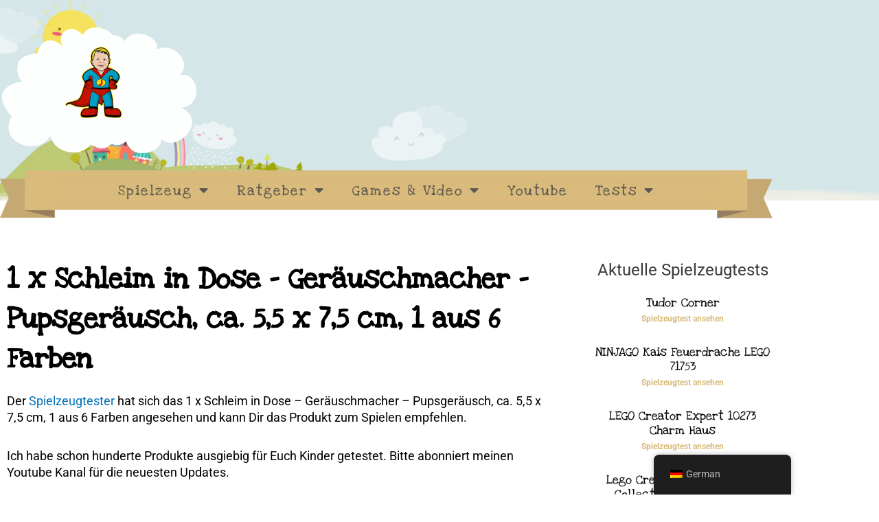

--- FILE ---
content_type: text/html; charset=UTF-8
request_url: https://spielzeugtester.de/1-x-schleim-in-dose-geraeuschmacher-pupsgeraeusch-ca-55-x-75-cm-1-aus-6-farben/
body_size: 21457
content:
<!DOCTYPE html>
<html lang="de-DE" prefix="og: https://ogp.me/ns#">
<head>
<meta charset="UTF-8">
<meta name="viewport" content="width=device-width, initial-scale=1">
	<link rel="profile" href="https://gmpg.org/xfn/11"> 
	
<!-- Suchmaschinen-Optimierung durch Rank Math PRO - https://rankmath.com/ -->
<title>1 x Schleim in Dose - Geräuschmacher - Pupsgeräusch, ca. 5,5 x 7,5 cm, 1 aus 6 Farben</title>
<meta name="description" content="Der Schleim verursacht beim Eintauchen des Fingers ein Geräusch. sehr wirkungsvoll! Die Tonnen sind ca. 5,5 x 7,5 cm groß. Der Preis versteht sich für eine Dose. Der Schleim wird in einer der Farben pink, orange, blau, grün, lila und gelb geliefert. Wenn Sie mehrere Dosen bestellen wird gemischt."/>
<meta name="robots" content="follow, index, max-snippet:-1, max-video-preview:-1, max-image-preview:large"/>
<link rel="canonical" href="https://spielzeugtester.de/1-x-schleim-in-dose-geraeuschmacher-pupsgeraeusch-ca-55-x-75-cm-1-aus-6-farben/" />
<meta property="og:locale" content="de_DE" />
<meta property="og:type" content="article" />
<meta property="og:title" content="1 x Schleim in Dose - Geräuschmacher - Pupsgeräusch, ca. 5,5 x 7,5 cm, 1 aus 6 Farben" />
<meta property="og:description" content="Der Schleim verursacht beim Eintauchen des Fingers ein Geräusch. sehr wirkungsvoll! Die Tonnen sind ca. 5,5 x 7,5 cm groß. Der Preis versteht sich für eine Dose. Der Schleim wird in einer der Farben pink, orange, blau, grün, lila und gelb geliefert. Wenn Sie mehrere Dosen bestellen wird gemischt." />
<meta property="og:url" content="https://spielzeugtester.de/1-x-schleim-in-dose-geraeuschmacher-pupsgeraeusch-ca-55-x-75-cm-1-aus-6-farben/" />
<meta property="og:site_name" content="Spielzeugtester" />
<meta property="article:tag" content="Kinderspielzeug" />
<meta property="article:tag" content="Scherzartikel" />
<meta property="article:section" content="Jungen" />
<meta property="og:updated_time" content="2018-10-12T14:30:09+02:00" />
<meta name="twitter:card" content="summary_large_image" />
<meta name="twitter:title" content="1 x Schleim in Dose - Geräuschmacher - Pupsgeräusch, ca. 5,5 x 7,5 cm, 1 aus 6 Farben" />
<meta name="twitter:description" content="Der Schleim verursacht beim Eintauchen des Fingers ein Geräusch. sehr wirkungsvoll! Die Tonnen sind ca. 5,5 x 7,5 cm groß. Der Preis versteht sich für eine Dose. Der Schleim wird in einer der Farben pink, orange, blau, grün, lila und gelb geliefert. Wenn Sie mehrere Dosen bestellen wird gemischt." />
<meta name="twitter:label1" content="Verfasst von" />
<meta name="twitter:data1" content="Julian" />
<meta name="twitter:label2" content="Lesedauer" />
<meta name="twitter:data2" content="1 Minute" />
<script type="application/ld+json" class="rank-math-schema-pro">{"@context":"https://schema.org","@graph":[{"@type":"BreadcrumbList","@id":"https://spielzeugtester.de/1-x-schleim-in-dose-geraeuschmacher-pupsgeraeusch-ca-55-x-75-cm-1-aus-6-farben/#breadcrumb","itemListElement":[{"@type":"ListItem","position":"1","item":{"@id":"https://spielzeugtester.de","name":"Home"}},{"@type":"ListItem","position":"2","item":{"@id":"https://spielzeugtester.de/1-x-schleim-in-dose-geraeuschmacher-pupsgeraeusch-ca-55-x-75-cm-1-aus-6-farben/","name":"1 x Schleim in Dose &#8211; Ger\u00e4uschmacher &#8211; Pupsger\u00e4usch, ca. 5,5 x 7,5 cm, 1 aus 6 Farben"}}]}]}</script>
<!-- /Rank Math WordPress SEO Plugin -->

<link rel="alternate" type="application/rss+xml" title="Spielzeugtester &raquo; Feed" href="https://spielzeugtester.de/feed/" />
<link rel="alternate" type="application/rss+xml" title="Spielzeugtester &raquo; Kommentar-Feed" href="https://spielzeugtester.de/comments/feed/" />
<link rel="alternate" type="application/rss+xml" title="Spielzeugtester &raquo; Kommentar-Feed zu 1 x Schleim in Dose &#8211; Geräuschmacher &#8211; Pupsgeräusch, ca. 5,5 x 7,5 cm, 1 aus 6 Farben" href="https://spielzeugtester.de/1-x-schleim-in-dose-geraeuschmacher-pupsgeraeusch-ca-55-x-75-cm-1-aus-6-farben/feed/" />
<link rel="alternate" title="oEmbed (JSON)" type="application/json+oembed" href="https://spielzeugtester.de/wp-json/oembed/1.0/embed?url=https%3A%2F%2Fspielzeugtester.de%2F1-x-schleim-in-dose-geraeuschmacher-pupsgeraeusch-ca-55-x-75-cm-1-aus-6-farben%2F" />
<link rel="alternate" title="oEmbed (XML)" type="text/xml+oembed" href="https://spielzeugtester.de/wp-json/oembed/1.0/embed?url=https%3A%2F%2Fspielzeugtester.de%2F1-x-schleim-in-dose-geraeuschmacher-pupsgeraeusch-ca-55-x-75-cm-1-aus-6-farben%2F&#038;format=xml" />
<style id='wp-img-auto-sizes-contain-inline-css'>
img:is([sizes=auto i],[sizes^="auto," i]){contain-intrinsic-size:3000px 1500px}
/*# sourceURL=wp-img-auto-sizes-contain-inline-css */
</style>
<link rel='stylesheet' id='astra-theme-css-css' href='https://spielzeugtester.de/wp-content/themes/astra/assets/css/minified/style.min.css?ver=4.12.1' media='all' />
<link rel='stylesheet' id='astra-theme-dynamic-css' href='https://spielzeugtester.de/wp-content/uploads/astra/astra-theme-dynamic-css-post-331086.css?ver=1741763661' media='all' />
<link rel='stylesheet' id='wp-block-library-css' href='https://spielzeugtester.de/wp-includes/css/dist/block-library/style.min.css?ver=6.9' media='all' />
<style id='global-styles-inline-css'>
:root{--wp--preset--aspect-ratio--square: 1;--wp--preset--aspect-ratio--4-3: 4/3;--wp--preset--aspect-ratio--3-4: 3/4;--wp--preset--aspect-ratio--3-2: 3/2;--wp--preset--aspect-ratio--2-3: 2/3;--wp--preset--aspect-ratio--16-9: 16/9;--wp--preset--aspect-ratio--9-16: 9/16;--wp--preset--color--black: #000000;--wp--preset--color--cyan-bluish-gray: #abb8c3;--wp--preset--color--white: #ffffff;--wp--preset--color--pale-pink: #f78da7;--wp--preset--color--vivid-red: #cf2e2e;--wp--preset--color--luminous-vivid-orange: #ff6900;--wp--preset--color--luminous-vivid-amber: #fcb900;--wp--preset--color--light-green-cyan: #7bdcb5;--wp--preset--color--vivid-green-cyan: #00d084;--wp--preset--color--pale-cyan-blue: #8ed1fc;--wp--preset--color--vivid-cyan-blue: #0693e3;--wp--preset--color--vivid-purple: #9b51e0;--wp--preset--color--ast-global-color-0: var(--ast-global-color-0);--wp--preset--color--ast-global-color-1: var(--ast-global-color-1);--wp--preset--color--ast-global-color-2: var(--ast-global-color-2);--wp--preset--color--ast-global-color-3: var(--ast-global-color-3);--wp--preset--color--ast-global-color-4: var(--ast-global-color-4);--wp--preset--color--ast-global-color-5: var(--ast-global-color-5);--wp--preset--color--ast-global-color-6: var(--ast-global-color-6);--wp--preset--color--ast-global-color-7: var(--ast-global-color-7);--wp--preset--color--ast-global-color-8: var(--ast-global-color-8);--wp--preset--gradient--vivid-cyan-blue-to-vivid-purple: linear-gradient(135deg,rgb(6,147,227) 0%,rgb(155,81,224) 100%);--wp--preset--gradient--light-green-cyan-to-vivid-green-cyan: linear-gradient(135deg,rgb(122,220,180) 0%,rgb(0,208,130) 100%);--wp--preset--gradient--luminous-vivid-amber-to-luminous-vivid-orange: linear-gradient(135deg,rgb(252,185,0) 0%,rgb(255,105,0) 100%);--wp--preset--gradient--luminous-vivid-orange-to-vivid-red: linear-gradient(135deg,rgb(255,105,0) 0%,rgb(207,46,46) 100%);--wp--preset--gradient--very-light-gray-to-cyan-bluish-gray: linear-gradient(135deg,rgb(238,238,238) 0%,rgb(169,184,195) 100%);--wp--preset--gradient--cool-to-warm-spectrum: linear-gradient(135deg,rgb(74,234,220) 0%,rgb(151,120,209) 20%,rgb(207,42,186) 40%,rgb(238,44,130) 60%,rgb(251,105,98) 80%,rgb(254,248,76) 100%);--wp--preset--gradient--blush-light-purple: linear-gradient(135deg,rgb(255,206,236) 0%,rgb(152,150,240) 100%);--wp--preset--gradient--blush-bordeaux: linear-gradient(135deg,rgb(254,205,165) 0%,rgb(254,45,45) 50%,rgb(107,0,62) 100%);--wp--preset--gradient--luminous-dusk: linear-gradient(135deg,rgb(255,203,112) 0%,rgb(199,81,192) 50%,rgb(65,88,208) 100%);--wp--preset--gradient--pale-ocean: linear-gradient(135deg,rgb(255,245,203) 0%,rgb(182,227,212) 50%,rgb(51,167,181) 100%);--wp--preset--gradient--electric-grass: linear-gradient(135deg,rgb(202,248,128) 0%,rgb(113,206,126) 100%);--wp--preset--gradient--midnight: linear-gradient(135deg,rgb(2,3,129) 0%,rgb(40,116,252) 100%);--wp--preset--font-size--small: 13px;--wp--preset--font-size--medium: 20px;--wp--preset--font-size--large: 36px;--wp--preset--font-size--x-large: 42px;--wp--preset--spacing--20: 0.44rem;--wp--preset--spacing--30: 0.67rem;--wp--preset--spacing--40: 1rem;--wp--preset--spacing--50: 1.5rem;--wp--preset--spacing--60: 2.25rem;--wp--preset--spacing--70: 3.38rem;--wp--preset--spacing--80: 5.06rem;--wp--preset--shadow--natural: 6px 6px 9px rgba(0, 0, 0, 0.2);--wp--preset--shadow--deep: 12px 12px 50px rgba(0, 0, 0, 0.4);--wp--preset--shadow--sharp: 6px 6px 0px rgba(0, 0, 0, 0.2);--wp--preset--shadow--outlined: 6px 6px 0px -3px rgb(255, 255, 255), 6px 6px rgb(0, 0, 0);--wp--preset--shadow--crisp: 6px 6px 0px rgb(0, 0, 0);}:root { --wp--style--global--content-size: var(--wp--custom--ast-content-width-size);--wp--style--global--wide-size: var(--wp--custom--ast-wide-width-size); }:where(body) { margin: 0; }.wp-site-blocks > .alignleft { float: left; margin-right: 2em; }.wp-site-blocks > .alignright { float: right; margin-left: 2em; }.wp-site-blocks > .aligncenter { justify-content: center; margin-left: auto; margin-right: auto; }:where(.wp-site-blocks) > * { margin-block-start: 24px; margin-block-end: 0; }:where(.wp-site-blocks) > :first-child { margin-block-start: 0; }:where(.wp-site-blocks) > :last-child { margin-block-end: 0; }:root { --wp--style--block-gap: 24px; }:root :where(.is-layout-flow) > :first-child{margin-block-start: 0;}:root :where(.is-layout-flow) > :last-child{margin-block-end: 0;}:root :where(.is-layout-flow) > *{margin-block-start: 24px;margin-block-end: 0;}:root :where(.is-layout-constrained) > :first-child{margin-block-start: 0;}:root :where(.is-layout-constrained) > :last-child{margin-block-end: 0;}:root :where(.is-layout-constrained) > *{margin-block-start: 24px;margin-block-end: 0;}:root :where(.is-layout-flex){gap: 24px;}:root :where(.is-layout-grid){gap: 24px;}.is-layout-flow > .alignleft{float: left;margin-inline-start: 0;margin-inline-end: 2em;}.is-layout-flow > .alignright{float: right;margin-inline-start: 2em;margin-inline-end: 0;}.is-layout-flow > .aligncenter{margin-left: auto !important;margin-right: auto !important;}.is-layout-constrained > .alignleft{float: left;margin-inline-start: 0;margin-inline-end: 2em;}.is-layout-constrained > .alignright{float: right;margin-inline-start: 2em;margin-inline-end: 0;}.is-layout-constrained > .aligncenter{margin-left: auto !important;margin-right: auto !important;}.is-layout-constrained > :where(:not(.alignleft):not(.alignright):not(.alignfull)){max-width: var(--wp--style--global--content-size);margin-left: auto !important;margin-right: auto !important;}.is-layout-constrained > .alignwide{max-width: var(--wp--style--global--wide-size);}body .is-layout-flex{display: flex;}.is-layout-flex{flex-wrap: wrap;align-items: center;}.is-layout-flex > :is(*, div){margin: 0;}body .is-layout-grid{display: grid;}.is-layout-grid > :is(*, div){margin: 0;}body{padding-top: 0px;padding-right: 0px;padding-bottom: 0px;padding-left: 0px;}a:where(:not(.wp-element-button)){text-decoration: none;}:root :where(.wp-element-button, .wp-block-button__link){background-color: #32373c;border-width: 0;color: #fff;font-family: inherit;font-size: inherit;font-style: inherit;font-weight: inherit;letter-spacing: inherit;line-height: inherit;padding-top: calc(0.667em + 2px);padding-right: calc(1.333em + 2px);padding-bottom: calc(0.667em + 2px);padding-left: calc(1.333em + 2px);text-decoration: none;text-transform: inherit;}.has-black-color{color: var(--wp--preset--color--black) !important;}.has-cyan-bluish-gray-color{color: var(--wp--preset--color--cyan-bluish-gray) !important;}.has-white-color{color: var(--wp--preset--color--white) !important;}.has-pale-pink-color{color: var(--wp--preset--color--pale-pink) !important;}.has-vivid-red-color{color: var(--wp--preset--color--vivid-red) !important;}.has-luminous-vivid-orange-color{color: var(--wp--preset--color--luminous-vivid-orange) !important;}.has-luminous-vivid-amber-color{color: var(--wp--preset--color--luminous-vivid-amber) !important;}.has-light-green-cyan-color{color: var(--wp--preset--color--light-green-cyan) !important;}.has-vivid-green-cyan-color{color: var(--wp--preset--color--vivid-green-cyan) !important;}.has-pale-cyan-blue-color{color: var(--wp--preset--color--pale-cyan-blue) !important;}.has-vivid-cyan-blue-color{color: var(--wp--preset--color--vivid-cyan-blue) !important;}.has-vivid-purple-color{color: var(--wp--preset--color--vivid-purple) !important;}.has-ast-global-color-0-color{color: var(--wp--preset--color--ast-global-color-0) !important;}.has-ast-global-color-1-color{color: var(--wp--preset--color--ast-global-color-1) !important;}.has-ast-global-color-2-color{color: var(--wp--preset--color--ast-global-color-2) !important;}.has-ast-global-color-3-color{color: var(--wp--preset--color--ast-global-color-3) !important;}.has-ast-global-color-4-color{color: var(--wp--preset--color--ast-global-color-4) !important;}.has-ast-global-color-5-color{color: var(--wp--preset--color--ast-global-color-5) !important;}.has-ast-global-color-6-color{color: var(--wp--preset--color--ast-global-color-6) !important;}.has-ast-global-color-7-color{color: var(--wp--preset--color--ast-global-color-7) !important;}.has-ast-global-color-8-color{color: var(--wp--preset--color--ast-global-color-8) !important;}.has-black-background-color{background-color: var(--wp--preset--color--black) !important;}.has-cyan-bluish-gray-background-color{background-color: var(--wp--preset--color--cyan-bluish-gray) !important;}.has-white-background-color{background-color: var(--wp--preset--color--white) !important;}.has-pale-pink-background-color{background-color: var(--wp--preset--color--pale-pink) !important;}.has-vivid-red-background-color{background-color: var(--wp--preset--color--vivid-red) !important;}.has-luminous-vivid-orange-background-color{background-color: var(--wp--preset--color--luminous-vivid-orange) !important;}.has-luminous-vivid-amber-background-color{background-color: var(--wp--preset--color--luminous-vivid-amber) !important;}.has-light-green-cyan-background-color{background-color: var(--wp--preset--color--light-green-cyan) !important;}.has-vivid-green-cyan-background-color{background-color: var(--wp--preset--color--vivid-green-cyan) !important;}.has-pale-cyan-blue-background-color{background-color: var(--wp--preset--color--pale-cyan-blue) !important;}.has-vivid-cyan-blue-background-color{background-color: var(--wp--preset--color--vivid-cyan-blue) !important;}.has-vivid-purple-background-color{background-color: var(--wp--preset--color--vivid-purple) !important;}.has-ast-global-color-0-background-color{background-color: var(--wp--preset--color--ast-global-color-0) !important;}.has-ast-global-color-1-background-color{background-color: var(--wp--preset--color--ast-global-color-1) !important;}.has-ast-global-color-2-background-color{background-color: var(--wp--preset--color--ast-global-color-2) !important;}.has-ast-global-color-3-background-color{background-color: var(--wp--preset--color--ast-global-color-3) !important;}.has-ast-global-color-4-background-color{background-color: var(--wp--preset--color--ast-global-color-4) !important;}.has-ast-global-color-5-background-color{background-color: var(--wp--preset--color--ast-global-color-5) !important;}.has-ast-global-color-6-background-color{background-color: var(--wp--preset--color--ast-global-color-6) !important;}.has-ast-global-color-7-background-color{background-color: var(--wp--preset--color--ast-global-color-7) !important;}.has-ast-global-color-8-background-color{background-color: var(--wp--preset--color--ast-global-color-8) !important;}.has-black-border-color{border-color: var(--wp--preset--color--black) !important;}.has-cyan-bluish-gray-border-color{border-color: var(--wp--preset--color--cyan-bluish-gray) !important;}.has-white-border-color{border-color: var(--wp--preset--color--white) !important;}.has-pale-pink-border-color{border-color: var(--wp--preset--color--pale-pink) !important;}.has-vivid-red-border-color{border-color: var(--wp--preset--color--vivid-red) !important;}.has-luminous-vivid-orange-border-color{border-color: var(--wp--preset--color--luminous-vivid-orange) !important;}.has-luminous-vivid-amber-border-color{border-color: var(--wp--preset--color--luminous-vivid-amber) !important;}.has-light-green-cyan-border-color{border-color: var(--wp--preset--color--light-green-cyan) !important;}.has-vivid-green-cyan-border-color{border-color: var(--wp--preset--color--vivid-green-cyan) !important;}.has-pale-cyan-blue-border-color{border-color: var(--wp--preset--color--pale-cyan-blue) !important;}.has-vivid-cyan-blue-border-color{border-color: var(--wp--preset--color--vivid-cyan-blue) !important;}.has-vivid-purple-border-color{border-color: var(--wp--preset--color--vivid-purple) !important;}.has-ast-global-color-0-border-color{border-color: var(--wp--preset--color--ast-global-color-0) !important;}.has-ast-global-color-1-border-color{border-color: var(--wp--preset--color--ast-global-color-1) !important;}.has-ast-global-color-2-border-color{border-color: var(--wp--preset--color--ast-global-color-2) !important;}.has-ast-global-color-3-border-color{border-color: var(--wp--preset--color--ast-global-color-3) !important;}.has-ast-global-color-4-border-color{border-color: var(--wp--preset--color--ast-global-color-4) !important;}.has-ast-global-color-5-border-color{border-color: var(--wp--preset--color--ast-global-color-5) !important;}.has-ast-global-color-6-border-color{border-color: var(--wp--preset--color--ast-global-color-6) !important;}.has-ast-global-color-7-border-color{border-color: var(--wp--preset--color--ast-global-color-7) !important;}.has-ast-global-color-8-border-color{border-color: var(--wp--preset--color--ast-global-color-8) !important;}.has-vivid-cyan-blue-to-vivid-purple-gradient-background{background: var(--wp--preset--gradient--vivid-cyan-blue-to-vivid-purple) !important;}.has-light-green-cyan-to-vivid-green-cyan-gradient-background{background: var(--wp--preset--gradient--light-green-cyan-to-vivid-green-cyan) !important;}.has-luminous-vivid-amber-to-luminous-vivid-orange-gradient-background{background: var(--wp--preset--gradient--luminous-vivid-amber-to-luminous-vivid-orange) !important;}.has-luminous-vivid-orange-to-vivid-red-gradient-background{background: var(--wp--preset--gradient--luminous-vivid-orange-to-vivid-red) !important;}.has-very-light-gray-to-cyan-bluish-gray-gradient-background{background: var(--wp--preset--gradient--very-light-gray-to-cyan-bluish-gray) !important;}.has-cool-to-warm-spectrum-gradient-background{background: var(--wp--preset--gradient--cool-to-warm-spectrum) !important;}.has-blush-light-purple-gradient-background{background: var(--wp--preset--gradient--blush-light-purple) !important;}.has-blush-bordeaux-gradient-background{background: var(--wp--preset--gradient--blush-bordeaux) !important;}.has-luminous-dusk-gradient-background{background: var(--wp--preset--gradient--luminous-dusk) !important;}.has-pale-ocean-gradient-background{background: var(--wp--preset--gradient--pale-ocean) !important;}.has-electric-grass-gradient-background{background: var(--wp--preset--gradient--electric-grass) !important;}.has-midnight-gradient-background{background: var(--wp--preset--gradient--midnight) !important;}.has-small-font-size{font-size: var(--wp--preset--font-size--small) !important;}.has-medium-font-size{font-size: var(--wp--preset--font-size--medium) !important;}.has-large-font-size{font-size: var(--wp--preset--font-size--large) !important;}.has-x-large-font-size{font-size: var(--wp--preset--font-size--x-large) !important;}
:root :where(.wp-block-pullquote){font-size: 1.5em;line-height: 1.6;}
/*# sourceURL=global-styles-inline-css */
</style>
<link rel='stylesheet' id='trp-floater-language-switcher-style-css' href='https://spielzeugtester.de/wp-content/plugins/translatepress-multilingual/assets/css/trp-floater-language-switcher.css?ver=3.0.7' media='all' />
<link rel='stylesheet' id='trp-language-switcher-style-css' href='https://spielzeugtester.de/wp-content/plugins/translatepress-multilingual/assets/css/trp-language-switcher.css?ver=3.0.7' media='all' />
<link rel='stylesheet' id='astra-addon-css-css' href='https://spielzeugtester.de/wp-content/uploads/astra-addon/astra-addon-6971ac1a3dcae5-32350921.css?ver=4.12.1' media='all' />
<link rel='stylesheet' id='astra-addon-dynamic-css' href='https://spielzeugtester.de/wp-content/uploads/astra-addon/astra-addon-dynamic-css-post-331086.css?ver=1741763661' media='all' />
<link rel='stylesheet' id='elementor-frontend-css' href='https://spielzeugtester.de/wp-content/plugins/elementor/assets/css/frontend.min.css?ver=3.34.4' media='all' />
<link rel='stylesheet' id='widget-image-css' href='https://spielzeugtester.de/wp-content/plugins/elementor/assets/css/widget-image.min.css?ver=3.34.4' media='all' />
<link rel='stylesheet' id='e-shapes-css' href='https://spielzeugtester.de/wp-content/plugins/elementor/assets/css/conditionals/shapes.min.css?ver=3.34.4' media='all' />
<link rel='stylesheet' id='widget-spacer-css' href='https://spielzeugtester.de/wp-content/plugins/elementor/assets/css/widget-spacer.min.css?ver=3.34.4' media='all' />
<link rel='stylesheet' id='widget-nav-menu-css' href='https://spielzeugtester.de/wp-content/plugins/elementor-pro/assets/css/widget-nav-menu.min.css?ver=3.34.4' media='all' />
<link rel='stylesheet' id='widget-heading-css' href='https://spielzeugtester.de/wp-content/plugins/elementor/assets/css/widget-heading.min.css?ver=3.34.4' media='all' />
<link rel='stylesheet' id='widget-icon-list-css' href='https://spielzeugtester.de/wp-content/plugins/elementor/assets/css/widget-icon-list.min.css?ver=3.34.4' media='all' />
<link rel='stylesheet' id='widget-social-icons-css' href='https://spielzeugtester.de/wp-content/plugins/elementor/assets/css/widget-social-icons.min.css?ver=3.34.4' media='all' />
<link rel='stylesheet' id='e-apple-webkit-css' href='https://spielzeugtester.de/wp-content/plugins/elementor/assets/css/conditionals/apple-webkit.min.css?ver=3.34.4' media='all' />
<link rel='stylesheet' id='widget-post-info-css' href='https://spielzeugtester.de/wp-content/plugins/elementor-pro/assets/css/widget-post-info.min.css?ver=3.34.4' media='all' />
<link rel='stylesheet' id='elementor-icons-shared-0-css' href='https://spielzeugtester.de/wp-content/plugins/elementor/assets/lib/font-awesome/css/fontawesome.min.css?ver=5.15.3' media='all' />
<link rel='stylesheet' id='elementor-icons-fa-regular-css' href='https://spielzeugtester.de/wp-content/plugins/elementor/assets/lib/font-awesome/css/regular.min.css?ver=5.15.3' media='all' />
<link rel='stylesheet' id='elementor-icons-fa-solid-css' href='https://spielzeugtester.de/wp-content/plugins/elementor/assets/lib/font-awesome/css/solid.min.css?ver=5.15.3' media='all' />
<link rel='stylesheet' id='widget-posts-css' href='https://spielzeugtester.de/wp-content/plugins/elementor-pro/assets/css/widget-posts.min.css?ver=3.34.4' media='all' />
<link rel='stylesheet' id='elementor-icons-css' href='https://spielzeugtester.de/wp-content/plugins/elementor/assets/lib/eicons/css/elementor-icons.min.css?ver=5.46.0' media='all' />
<link rel='stylesheet' id='elementor-post-422281-css' href='https://spielzeugtester.de/wp-content/uploads/elementor/css/post-422281.css?ver=1769921396' media='all' />
<link rel='stylesheet' id='elementor-post-425616-css' href='https://spielzeugtester.de/wp-content/uploads/elementor/css/post-425616.css?ver=1769921396' media='all' />
<link rel='stylesheet' id='elementor-post-425624-css' href='https://spielzeugtester.de/wp-content/uploads/elementor/css/post-425624.css?ver=1769921396' media='all' />
<link rel='stylesheet' id='elementor-post-425667-css' href='https://spielzeugtester.de/wp-content/uploads/elementor/css/post-425667.css?ver=1769921508' media='all' />
<link rel='stylesheet' id='borlabs-cookie-css' href='https://spielzeugtester.de/wp-content/cache/borlabs-cookie/borlabs-cookie_1_de.css?ver=2.3.6-10' media='all' />
<link rel='stylesheet' id='spielzeugtester-theme-css-css' href='https://spielzeugtester.de/wp-content/themes/spielzeugtester/style.css?ver=1.0.0' media='all' />
<link rel='stylesheet' id='aawp-css' href='https://spielzeugtester.de/wp-content/plugins/aawp/assets/dist/css/main.css?ver=5.0.1' media='all' />
<link rel='stylesheet' id='__EPYT__style-css' href='https://spielzeugtester.de/wp-content/plugins/youtube-embed-plus-pro/styles/ytprefs.min.css?ver=14.2.4' media='all' />
<style id='__EPYT__style-inline-css'>

                .epyt-gallery-thumb {
                        width: 33.333%;
                }
                
/*# sourceURL=__EPYT__style-inline-css */
</style>
<link rel='stylesheet' id='__disptype__-css' href='https://spielzeugtester.de/wp-content/plugins/youtube-embed-plus-pro/scripts/lity.min.css?ver=14.2.4' media='all' />
<link rel='stylesheet' id='elementor-gf-local-roboto-css' href='//spielzeugtester.de/wp-content/uploads/omgf/elementor-gf-local-roboto/elementor-gf-local-roboto.css?ver=1647272324' media='all' />
<link rel='stylesheet' id='elementor-gf-local-robotoslab-css' href='//spielzeugtester.de/wp-content/uploads/omgf/elementor-gf-local-robotoslab/elementor-gf-local-robotoslab.css?ver=1647272324' media='all' />
<link rel='stylesheet' id='elementor-gf-local-loveyalikeasister-css' href='//spielzeugtester.de/wp-content/uploads/omgf/elementor-gf-local-loveyalikeasister/elementor-gf-local-loveyalikeasister.css?ver=1647272324' media='all' />
<link rel='stylesheet' id='elementor-icons-fa-brands-css' href='https://spielzeugtester.de/wp-content/plugins/elementor/assets/lib/font-awesome/css/brands.min.css?ver=5.15.3' media='all' />
<script src="https://spielzeugtester.de/wp-content/themes/astra/assets/js/minified/flexibility.min.js?ver=4.12.1" id="astra-flexibility-js"></script>
<script id="astra-flexibility-js-after">
typeof flexibility !== "undefined" && flexibility(document.documentElement);
//# sourceURL=astra-flexibility-js-after
</script>
<script src="https://spielzeugtester.de/wp-includes/js/jquery/jquery.min.js?ver=3.7.1" id="jquery-core-js"></script>
<script src="https://spielzeugtester.de/wp-includes/js/jquery/jquery-migrate.min.js?ver=3.4.1" id="jquery-migrate-js"></script>
<script src="https://spielzeugtester.de/wp-content/plugins/youtube-embed-plus-pro/scripts/lity.min.js?ver=14.2.4" id="__dispload__-js"></script>
<script id="__ytprefs__-js-extra">
var _EPYT_ = {"ajaxurl":"https://spielzeugtester.de/wp-admin/admin-ajax.php","security":"003b3095d3","gallery_scrolloffset":"20","eppathtoscripts":"https://spielzeugtester.de/wp-content/plugins/youtube-embed-plus-pro/scripts/","eppath":"https://spielzeugtester.de/wp-content/plugins/youtube-embed-plus-pro/","epresponsiveselector":"[\"iframe.__youtube_prefs_widget__\"]","epdovol":"1","version":"14.2.4","evselector":"iframe.__youtube_prefs__[src], iframe[src*=\"youtube.com/embed/\"], iframe[src*=\"youtube-nocookie.com/embed/\"]","ajax_compat":"","maxres_facade":"eager","ytapi_load":"light","pause_others":"","stopMobileBuffer":"1","facade_mode":"","not_live_on_channel":"","not_live_showtime":"180"};
//# sourceURL=__ytprefs__-js-extra
</script>
<script src="https://spielzeugtester.de/wp-content/plugins/youtube-embed-plus-pro/scripts/ytprefs.min.js?ver=14.2.4" id="__ytprefs__-js"></script>
<link rel="https://api.w.org/" href="https://spielzeugtester.de/wp-json/" /><link rel="alternate" title="JSON" type="application/json" href="https://spielzeugtester.de/wp-json/wp/v2/posts/331086" /><link rel="EditURI" type="application/rsd+xml" title="RSD" href="https://spielzeugtester.de/xmlrpc.php?rsd" />
<meta name="generator" content="WordPress 6.9" />
<link rel='shortlink' href='https://spielzeugtester.de/?p=331086' />
<style type="text/css">.aawp .aawp-tb__row--highlight{background-color:#256aaf;}.aawp .aawp-tb__row--highlight{color:#256aaf;}.aawp .aawp-tb__row--highlight a{color:#256aaf;}</style><meta name="msvalidate.01" content="E3C9E8E2DC2C8DAEA76291A9857270BC" />
<meta name="ahrefs-site-verification" content="46d63f99cd71ab71088b1f73b9fab69fe27a69f9ca7c82cd6c5edbf6a3aff87f">
<meta name="p:domain_verify" content="6d8aa6e0073c41afba027219ddbbcba5"/><link rel="alternate" hreflang="de-DE" href="https://spielzeugtester.de/1-x-schleim-in-dose-geraeuschmacher-pupsgeraeusch-ca-55-x-75-cm-1-aus-6-farben/"/>
<link rel="alternate" hreflang="de" href="https://spielzeugtester.de/1-x-schleim-in-dose-geraeuschmacher-pupsgeraeusch-ca-55-x-75-cm-1-aus-6-farben/"/>
<link rel="pingback" href="https://spielzeugtester.de/xmlrpc.php">
<meta name="generator" content="Elementor 3.34.4; features: additional_custom_breakpoints; settings: css_print_method-external, google_font-enabled, font_display-auto">
			<style>
				.e-con.e-parent:nth-of-type(n+4):not(.e-lazyloaded):not(.e-no-lazyload),
				.e-con.e-parent:nth-of-type(n+4):not(.e-lazyloaded):not(.e-no-lazyload) * {
					background-image: none !important;
				}
				@media screen and (max-height: 1024px) {
					.e-con.e-parent:nth-of-type(n+3):not(.e-lazyloaded):not(.e-no-lazyload),
					.e-con.e-parent:nth-of-type(n+3):not(.e-lazyloaded):not(.e-no-lazyload) * {
						background-image: none !important;
					}
				}
				@media screen and (max-height: 640px) {
					.e-con.e-parent:nth-of-type(n+2):not(.e-lazyloaded):not(.e-no-lazyload),
					.e-con.e-parent:nth-of-type(n+2):not(.e-lazyloaded):not(.e-no-lazyload) * {
						background-image: none !important;
					}
				}
			</style>
			</head>

<body itemtype='https://schema.org/Blog' itemscope='itemscope' class="wp-singular post-template-default single single-post postid-331086 single-format-standard wp-custom-logo wp-embed-responsive wp-theme-astra wp-child-theme-spielzeugtester aawp-custom translatepress-de_DE ast-desktop ast-page-builder-template ast-no-sidebar astra-4.12.1 ast-header-custom-item-outside group-blog ast-blog-single-style-1 ast-single-post ast-inherit-site-logo-transparent ast-full-width-layout elementor-page-425667 ast-normal-title-enabled elementor-default elementor-kit-422281 astra-addon-4.12.1">

<a
	class="skip-link screen-reader-text"
	href="#content">
		Zum Inhalt springen</a>

<div
class="hfeed site" id="page">
			<header data-elementor-type="header" data-elementor-id="425616" class="elementor elementor-425616 elementor-location-header" data-elementor-post-type="elementor_library">
					<section class="elementor-section elementor-top-section elementor-element elementor-element-0310c0e elementor-section-full_width elementor-section-content-top elementor-section-height-default elementor-section-height-default" data-id="0310c0e" data-element_type="section" data-settings="{&quot;background_background&quot;:&quot;classic&quot;,&quot;shape_divider_bottom&quot;:&quot;mountains&quot;}">
							<div class="elementor-background-overlay"></div>
						<div class="elementor-shape elementor-shape-bottom" aria-hidden="true" data-negative="false">
			<svg xmlns="http://www.w3.org/2000/svg" viewBox="0 0 1000 100" preserveAspectRatio="none">
	<path class="elementor-shape-fill" opacity="0.33" d="M473,67.3c-203.9,88.3-263.1-34-320.3,0C66,119.1,0,59.7,0,59.7V0h1000v59.7 c0,0-62.1,26.1-94.9,29.3c-32.8,3.3-62.8-12.3-75.8-22.1C806,49.6,745.3,8.7,694.9,4.7S492.4,59,473,67.3z"/>
	<path class="elementor-shape-fill" opacity="0.66" d="M734,67.3c-45.5,0-77.2-23.2-129.1-39.1c-28.6-8.7-150.3-10.1-254,39.1 s-91.7-34.4-149.2,0C115.7,118.3,0,39.8,0,39.8V0h1000v36.5c0,0-28.2-18.5-92.1-18.5C810.2,18.1,775.7,67.3,734,67.3z"/>
	<path class="elementor-shape-fill" d="M766.1,28.9c-200-57.5-266,65.5-395.1,19.5C242,1.8,242,5.4,184.8,20.6C128,35.8,132.3,44.9,89.9,52.5C28.6,63.7,0,0,0,0 h1000c0,0-9.9,40.9-83.6,48.1S829.6,47,766.1,28.9z"/>
</svg>		</div>
					<div class="elementor-container elementor-column-gap-no">
					<div class="elementor-column elementor-col-100 elementor-top-column elementor-element elementor-element-db3f6ab" data-id="db3f6ab" data-element_type="column" data-settings="{&quot;background_background&quot;:&quot;classic&quot;}">
			<div class="elementor-widget-wrap elementor-element-populated">
						<section class="elementor-section elementor-inner-section elementor-element elementor-element-5f0a820 elementor-section-boxed elementor-section-height-default elementor-section-height-default" data-id="5f0a820" data-element_type="section">
						<div class="elementor-container elementor-column-gap-default">
					<div class="elementor-column elementor-col-50 elementor-inner-column elementor-element elementor-element-e1d86bf" data-id="e1d86bf" data-element_type="column" data-settings="{&quot;background_background&quot;:&quot;classic&quot;}">
			<div class="elementor-widget-wrap elementor-element-populated">
						<div class="elementor-element elementor-element-803a95f elementor-widget elementor-widget-image" data-id="803a95f" data-element_type="widget" data-widget_type="image.default">
				<div class="elementor-widget-container">
																<a href="https://spielzeugtester.de">
							<img fetchpriority="high" width="1000" height="800" src="https://spielzeugtester.de/wp-content/uploads/spielzeugtester_julian.png" class="attachment-large size-large wp-image-422402" alt="Spielzeugtester Logo" srcset="https://spielzeugtester.de/wp-content/uploads/spielzeugtester_julian.png 1000w, https://spielzeugtester.de/wp-content/uploads/spielzeugtester_julian-300x240.png 300w, https://spielzeugtester.de/wp-content/uploads/spielzeugtester_julian-768x614.png 768w" sizes="(max-width: 1000px) 100vw, 1000px" />								</a>
															</div>
				</div>
					</div>
		</div>
				<div class="elementor-column elementor-col-50 elementor-inner-column elementor-element elementor-element-a448cab" data-id="a448cab" data-element_type="column">
			<div class="elementor-widget-wrap">
							</div>
		</div>
					</div>
		</section>
					</div>
		</div>
					</div>
		</section>
				<section class="elementor-section elementor-top-section elementor-element elementor-element-5c4823c elementor-section-boxed elementor-section-height-default elementor-section-height-default" data-id="5c4823c" data-element_type="section">
						<div class="elementor-container elementor-column-gap-no">
					<div class="elementor-column elementor-col-16 elementor-top-column elementor-element elementor-element-4086434" data-id="4086434" data-element_type="column" data-settings="{&quot;background_background&quot;:&quot;classic&quot;}">
			<div class="elementor-widget-wrap elementor-element-populated">
						<div class="elementor-element elementor-element-fdd16d9 elementor-widget elementor-widget-spacer" data-id="fdd16d9" data-element_type="widget" data-widget_type="spacer.default">
				<div class="elementor-widget-container">
							<div class="elementor-spacer">
			<div class="elementor-spacer-inner"></div>
		</div>
						</div>
				</div>
					</div>
		</div>
				<div class="elementor-column elementor-col-66 elementor-top-column elementor-element elementor-element-18333aa" data-id="18333aa" data-element_type="column" data-settings="{&quot;background_background&quot;:&quot;classic&quot;}">
			<div class="elementor-widget-wrap elementor-element-populated">
						<div class="elementor-element elementor-element-5d28f33 elementor-nav-menu__align-center elementor-nav-menu__text-align-center elementor-nav-menu--dropdown-tablet elementor-nav-menu--toggle elementor-nav-menu--burger elementor-widget elementor-widget-nav-menu" data-id="5d28f33" data-element_type="widget" data-settings="{&quot;layout&quot;:&quot;horizontal&quot;,&quot;submenu_icon&quot;:{&quot;value&quot;:&quot;&lt;i class=\&quot;fas fa-caret-down\&quot; aria-hidden=\&quot;true\&quot;&gt;&lt;\/i&gt;&quot;,&quot;library&quot;:&quot;fa-solid&quot;},&quot;toggle&quot;:&quot;burger&quot;}" data-widget_type="nav-menu.default">
				<div class="elementor-widget-container">
								<nav aria-label="Menü" class="elementor-nav-menu--main elementor-nav-menu__container elementor-nav-menu--layout-horizontal e--pointer-text e--animation-none">
				<ul id="menu-1-5d28f33" class="elementor-nav-menu"><li class="menu-item menu-item-type-taxonomy menu-item-object-category current-post-ancestor current-menu-parent current-post-parent menu-item-has-children menu-item-422101"><a aria-expanded="false" href="https://spielzeugtester.de/spielzeug/" class="elementor-item menu-link">Spielzeug</a>
<ul class="sub-menu elementor-nav-menu--dropdown">
	<li class="menu-item menu-item-type-taxonomy menu-item-object-category menu-item-has-children menu-item-422124"><a aria-expanded="false" href="https://spielzeugtester.de/spielzeug/lego/" class="elementor-sub-item menu-link">Lego</a>
	<ul class="sub-menu elementor-nav-menu--dropdown">
		<li class="menu-item menu-item-type-taxonomy menu-item-object-category menu-item-428111"><a href="https://spielzeugtester.de/spielzeug/lego/news/" class="elementor-sub-item menu-link">News</a></li>
		<li class="menu-item menu-item-type-taxonomy menu-item-object-category menu-item-428106"><a href="https://spielzeugtester.de/spielzeug/lego/brick-headz/" class="elementor-sub-item menu-link">Brick Headz</a></li>
		<li class="menu-item menu-item-type-taxonomy menu-item-object-category menu-item-428107"><a href="https://spielzeugtester.de/spielzeug/lego/city/" class="elementor-sub-item menu-link">City</a></li>
		<li class="menu-item menu-item-type-taxonomy menu-item-object-category menu-item-428108"><a href="https://spielzeugtester.de/spielzeug/lego/exklusiv/" class="elementor-sub-item menu-link">Exklusiv</a></li>
		<li class="menu-item menu-item-type-taxonomy menu-item-object-category menu-item-428545"><a href="https://spielzeugtester.de/spielzeug/lego/lego-icons/" class="elementor-sub-item menu-link">Icons</a></li>
		<li class="menu-item menu-item-type-taxonomy menu-item-object-category menu-item-428115"><a href="https://spielzeugtester.de/spielzeug/lego/ideas/" class="elementor-sub-item menu-link">Ideas</a></li>
		<li class="menu-item menu-item-type-taxonomy menu-item-object-category menu-item-428109"><a href="https://spielzeugtester.de/spielzeug/lego/movie/" class="elementor-sub-item menu-link">Movie</a></li>
		<li class="menu-item menu-item-type-taxonomy menu-item-object-category menu-item-428110"><a href="https://spielzeugtester.de/spielzeug/lego/movie-2/" class="elementor-sub-item menu-link">Movie 2</a></li>
		<li class="menu-item menu-item-type-taxonomy menu-item-object-category menu-item-428112"><a href="https://spielzeugtester.de/spielzeug/lego/ninjago/" class="elementor-sub-item menu-link">Ninjago</a></li>
		<li class="menu-item menu-item-type-taxonomy menu-item-object-category menu-item-428113"><a href="https://spielzeugtester.de/spielzeug/lego/starwars-lego/" class="elementor-sub-item menu-link">Starwars</a></li>
		<li class="menu-item menu-item-type-taxonomy menu-item-object-category menu-item-428114"><a href="https://spielzeugtester.de/spielzeug/lego/technic/" class="elementor-sub-item menu-link">Technic</a></li>
	</ul>
</li>
	<li class="menu-item menu-item-type-custom menu-item-object-custom menu-item-422310"><a href="/kinderspielhaus" class="elementor-sub-item menu-link">Kinderspielhaus</a></li>
	<li class="menu-item menu-item-type-taxonomy menu-item-object-category menu-item-424095"><a href="https://spielzeugtester.de/spielzeug/kugelbahnen/" class="elementor-sub-item menu-link">Kugelbahnen</a></li>
</ul>
</li>
<li class="menu-item menu-item-type-taxonomy menu-item-object-category menu-item-has-children menu-item-422104"><a aria-expanded="false" href="https://spielzeugtester.de/ratgeber/" class="elementor-item menu-link">Ratgeber</a>
<ul class="sub-menu elementor-nav-menu--dropdown">
	<li class="menu-item menu-item-type-taxonomy menu-item-object-category menu-item-422106"><a href="https://spielzeugtester.de/ratgeber/babyratgeber/" class="elementor-sub-item menu-link">Baby</a></li>
	<li class="menu-item menu-item-type-taxonomy menu-item-object-category menu-item-422108"><a href="https://spielzeugtester.de/ratgeber/kinderratgeber/" class="elementor-sub-item menu-link">Kinder</a></li>
	<li class="menu-item menu-item-type-taxonomy menu-item-object-category menu-item-422107"><a href="https://spielzeugtester.de/ratgeber/elternratgeber/" class="elementor-sub-item menu-link">Eltern</a></li>
</ul>
</li>
<li class="menu-item menu-item-type-taxonomy menu-item-object-category menu-item-has-children menu-item-422102"><a aria-expanded="false" href="https://spielzeugtester.de/gaming/" class="elementor-item menu-link">Games &#038; Video</a>
<ul class="sub-menu elementor-nav-menu--dropdown">
	<li class="menu-item menu-item-type-custom menu-item-object-custom menu-item-422426"><a href="https://spielzeugtester.de/die-7-besten-xbox-one-kinderspiele/" class="elementor-sub-item menu-link">X-Box Kinderspiele</a></li>
	<li class="menu-item menu-item-type-taxonomy menu-item-object-category menu-item-424094"><a href="https://spielzeugtester.de/gaming/playstation-4/" class="elementor-sub-item menu-link">Playstation 4</a></li>
</ul>
</li>
<li class="menu-item menu-item-type-taxonomy menu-item-object-category menu-item-422105"><a href="https://spielzeugtester.de/youtube/" class="elementor-item menu-link">Youtube</a></li>
<li class="menu-item menu-item-type-custom menu-item-object-custom menu-item-has-children menu-item-425465"><a aria-expanded="false" href="/" class="elementor-item menu-link">Tests</a>
<ul class="sub-menu elementor-nav-menu--dropdown">
	<li class="menu-item menu-item-type-post_type menu-item-object-post menu-item-425464"><a href="https://spielzeugtester.de/die-besten-keyboards-im-vergleich/" class="elementor-sub-item menu-link">Keyboards</a></li>
</ul>
</li>
</ul>			</nav>
					<div class="elementor-menu-toggle" role="button" tabindex="0" aria-label="Menü Umschalter" aria-expanded="false">
			<i aria-hidden="true" role="presentation" class="elementor-menu-toggle__icon--open eicon-menu-bar"></i><i aria-hidden="true" role="presentation" class="elementor-menu-toggle__icon--close eicon-close"></i>		</div>
					<nav class="elementor-nav-menu--dropdown elementor-nav-menu__container" aria-hidden="true">
				<ul id="menu-2-5d28f33" class="elementor-nav-menu"><li class="menu-item menu-item-type-taxonomy menu-item-object-category current-post-ancestor current-menu-parent current-post-parent menu-item-has-children menu-item-422101"><a aria-expanded="false" href="https://spielzeugtester.de/spielzeug/" class="elementor-item menu-link" tabindex="-1">Spielzeug</a>
<ul class="sub-menu elementor-nav-menu--dropdown">
	<li class="menu-item menu-item-type-taxonomy menu-item-object-category menu-item-has-children menu-item-422124"><a aria-expanded="false" href="https://spielzeugtester.de/spielzeug/lego/" class="elementor-sub-item menu-link" tabindex="-1">Lego</a>
	<ul class="sub-menu elementor-nav-menu--dropdown">
		<li class="menu-item menu-item-type-taxonomy menu-item-object-category menu-item-428111"><a href="https://spielzeugtester.de/spielzeug/lego/news/" class="elementor-sub-item menu-link" tabindex="-1">News</a></li>
		<li class="menu-item menu-item-type-taxonomy menu-item-object-category menu-item-428106"><a href="https://spielzeugtester.de/spielzeug/lego/brick-headz/" class="elementor-sub-item menu-link" tabindex="-1">Brick Headz</a></li>
		<li class="menu-item menu-item-type-taxonomy menu-item-object-category menu-item-428107"><a href="https://spielzeugtester.de/spielzeug/lego/city/" class="elementor-sub-item menu-link" tabindex="-1">City</a></li>
		<li class="menu-item menu-item-type-taxonomy menu-item-object-category menu-item-428108"><a href="https://spielzeugtester.de/spielzeug/lego/exklusiv/" class="elementor-sub-item menu-link" tabindex="-1">Exklusiv</a></li>
		<li class="menu-item menu-item-type-taxonomy menu-item-object-category menu-item-428545"><a href="https://spielzeugtester.de/spielzeug/lego/lego-icons/" class="elementor-sub-item menu-link" tabindex="-1">Icons</a></li>
		<li class="menu-item menu-item-type-taxonomy menu-item-object-category menu-item-428115"><a href="https://spielzeugtester.de/spielzeug/lego/ideas/" class="elementor-sub-item menu-link" tabindex="-1">Ideas</a></li>
		<li class="menu-item menu-item-type-taxonomy menu-item-object-category menu-item-428109"><a href="https://spielzeugtester.de/spielzeug/lego/movie/" class="elementor-sub-item menu-link" tabindex="-1">Movie</a></li>
		<li class="menu-item menu-item-type-taxonomy menu-item-object-category menu-item-428110"><a href="https://spielzeugtester.de/spielzeug/lego/movie-2/" class="elementor-sub-item menu-link" tabindex="-1">Movie 2</a></li>
		<li class="menu-item menu-item-type-taxonomy menu-item-object-category menu-item-428112"><a href="https://spielzeugtester.de/spielzeug/lego/ninjago/" class="elementor-sub-item menu-link" tabindex="-1">Ninjago</a></li>
		<li class="menu-item menu-item-type-taxonomy menu-item-object-category menu-item-428113"><a href="https://spielzeugtester.de/spielzeug/lego/starwars-lego/" class="elementor-sub-item menu-link" tabindex="-1">Starwars</a></li>
		<li class="menu-item menu-item-type-taxonomy menu-item-object-category menu-item-428114"><a href="https://spielzeugtester.de/spielzeug/lego/technic/" class="elementor-sub-item menu-link" tabindex="-1">Technic</a></li>
	</ul>
</li>
	<li class="menu-item menu-item-type-custom menu-item-object-custom menu-item-422310"><a href="/kinderspielhaus" class="elementor-sub-item menu-link" tabindex="-1">Kinderspielhaus</a></li>
	<li class="menu-item menu-item-type-taxonomy menu-item-object-category menu-item-424095"><a href="https://spielzeugtester.de/spielzeug/kugelbahnen/" class="elementor-sub-item menu-link" tabindex="-1">Kugelbahnen</a></li>
</ul>
</li>
<li class="menu-item menu-item-type-taxonomy menu-item-object-category menu-item-has-children menu-item-422104"><a aria-expanded="false" href="https://spielzeugtester.de/ratgeber/" class="elementor-item menu-link" tabindex="-1">Ratgeber</a>
<ul class="sub-menu elementor-nav-menu--dropdown">
	<li class="menu-item menu-item-type-taxonomy menu-item-object-category menu-item-422106"><a href="https://spielzeugtester.de/ratgeber/babyratgeber/" class="elementor-sub-item menu-link" tabindex="-1">Baby</a></li>
	<li class="menu-item menu-item-type-taxonomy menu-item-object-category menu-item-422108"><a href="https://spielzeugtester.de/ratgeber/kinderratgeber/" class="elementor-sub-item menu-link" tabindex="-1">Kinder</a></li>
	<li class="menu-item menu-item-type-taxonomy menu-item-object-category menu-item-422107"><a href="https://spielzeugtester.de/ratgeber/elternratgeber/" class="elementor-sub-item menu-link" tabindex="-1">Eltern</a></li>
</ul>
</li>
<li class="menu-item menu-item-type-taxonomy menu-item-object-category menu-item-has-children menu-item-422102"><a aria-expanded="false" href="https://spielzeugtester.de/gaming/" class="elementor-item menu-link" tabindex="-1">Games &#038; Video</a>
<ul class="sub-menu elementor-nav-menu--dropdown">
	<li class="menu-item menu-item-type-custom menu-item-object-custom menu-item-422426"><a href="https://spielzeugtester.de/die-7-besten-xbox-one-kinderspiele/" class="elementor-sub-item menu-link" tabindex="-1">X-Box Kinderspiele</a></li>
	<li class="menu-item menu-item-type-taxonomy menu-item-object-category menu-item-424094"><a href="https://spielzeugtester.de/gaming/playstation-4/" class="elementor-sub-item menu-link" tabindex="-1">Playstation 4</a></li>
</ul>
</li>
<li class="menu-item menu-item-type-taxonomy menu-item-object-category menu-item-422105"><a href="https://spielzeugtester.de/youtube/" class="elementor-item menu-link" tabindex="-1">Youtube</a></li>
<li class="menu-item menu-item-type-custom menu-item-object-custom menu-item-has-children menu-item-425465"><a aria-expanded="false" href="/" class="elementor-item menu-link" tabindex="-1">Tests</a>
<ul class="sub-menu elementor-nav-menu--dropdown">
	<li class="menu-item menu-item-type-post_type menu-item-object-post menu-item-425464"><a href="https://spielzeugtester.de/die-besten-keyboards-im-vergleich/" class="elementor-sub-item menu-link" tabindex="-1">Keyboards</a></li>
</ul>
</li>
</ul>			</nav>
						</div>
				</div>
					</div>
		</div>
				<div class="elementor-column elementor-col-16 elementor-top-column elementor-element elementor-element-ad1229f" data-id="ad1229f" data-element_type="column" data-settings="{&quot;background_background&quot;:&quot;classic&quot;}">
			<div class="elementor-widget-wrap">
							</div>
		</div>
					</div>
		</section>
				</header>
			<div id="content" class="site-content">
		<div class="ast-container">
		

	<div id="primary" class="content-area primary">

		
					<main id="main" class="site-main">
						<div data-elementor-type="single-post" data-elementor-id="425667" class="elementor elementor-425667 elementor-location-single post-331086 post type-post status-publish format-standard has-post-thumbnail hentry category-jungen category-kleinkinder category-kleinkindspielzeug category-knete-schleim category-maedchen category-spielzeug tag-kinderspielzeug tag-scherzartikel ast-article-single" data-elementor-post-type="elementor_library">
					<section class="elementor-section elementor-top-section elementor-element elementor-element-552b9051 elementor-section-boxed elementor-section-height-default elementor-section-height-default" data-id="552b9051" data-element_type="section">
						<div class="elementor-container elementor-column-gap-default">
					<div class="elementor-column elementor-col-50 elementor-top-column elementor-element elementor-element-77d28692" data-id="77d28692" data-element_type="column">
			<div class="elementor-widget-wrap elementor-element-populated">
						<div class="elementor-element elementor-element-38e6437a elementor-widget elementor-widget-theme-post-title elementor-page-title elementor-widget-heading" data-id="38e6437a" data-element_type="widget" data-widget_type="theme-post-title.default">
				<div class="elementor-widget-container">
					<h1 class="elementor-heading-title elementor-size-default">1 x Schleim in Dose &#8211; Geräuschmacher &#8211; Pupsgeräusch, ca. 5,5 x 7,5 cm, 1 aus 6 Farben</h1>				</div>
				</div>
				<div class="elementor-element elementor-element-4c9d0552 elementor-hidden-desktop elementor-widget elementor-widget-post-info" data-id="4c9d0552" data-element_type="widget" data-widget_type="post-info.default">
				<div class="elementor-widget-container">
							<ul class="elementor-inline-items elementor-icon-list-items elementor-post-info">
								<li class="elementor-icon-list-item elementor-repeater-item-edf0e4d elementor-inline-item" itemprop="about">
										<span class="elementor-icon-list-icon">
								<i aria-hidden="true" class="fas fa-tags"></i>							</span>
									<span class="elementor-icon-list-text elementor-post-info__item elementor-post-info__item--type-terms">
										<span class="elementor-post-info__terms-list">
				<a href="https://spielzeugtester.de/spielzeug/jungen/" class="elementor-post-info__terms-list-item">Jungen</a>, <a href="https://spielzeugtester.de/spielzeug/kleinkinder/" class="elementor-post-info__terms-list-item">Kleinkinder</a>, <a href="https://spielzeugtester.de/spielzeug/kleinkindspielzeug/" class="elementor-post-info__terms-list-item">Kleinkindspielzeug</a>, <a href="https://spielzeugtester.de/spielzeug/knete-schleim/" class="elementor-post-info__terms-list-item">Knete &amp; Schleim</a>, <a href="https://spielzeugtester.de/spielzeug/maedchen/" class="elementor-post-info__terms-list-item">Mädchen</a>, <a href="https://spielzeugtester.de/spielzeug/" class="elementor-post-info__terms-list-item">Spielzeug</a>				</span>
					</span>
								</li>
				</ul>
						</div>
				</div>
				<div class="elementor-element elementor-element-37f628aa elementor-widget elementor-widget-theme-post-content" data-id="37f628aa" data-element_type="widget" data-widget_type="theme-post-content.default">
				<div class="elementor-widget-container">
					<p>Der <a href="https://spielzeugtester.de/">Spielzeugtester</a> hat sich das 1 x Schleim in Dose &#8211; Geräuschmacher &#8211; Pupsgeräusch, ca. 5,5 x 7,5 cm, 1 aus 6 Farben angesehen und kann Dir das Produkt zum Spielen empfehlen.</p>
<p>Ich habe schon hunderte Produkte ausgiebig für Euch Kinder getestet. Bitte abonniert meinen Youtube Kanal für die neuesten Updates.</p>
<h2>Produktvideo:</h2>
[td_block_video_youtube playlist_title=&#8220;Julian der Spielzeugtester&#8220; playlist_yt=&#8220;EdsUYF0KOcc, bv2gftVhPZ8, QI39xEAZHc, Daa-aKaYIGQ, 9WV7hLUyBak, vI5G0dV9qT4, bv2gftVhPZ8, D4kjy-IdU3Y, _1_eNC4U6cs, dagIigflDeY, U3iLvHn4FRg, ohZLVeP7NsQ, ohZLVeP7NsQ&#8220; tdc_css=&#8220;&#8220; playlist_auto_play=&#8220;1&#8243;]
<p><script src="https://apis.google.com/js/platform.js"></script></p>
<div data-channelid="UC8N_js25_r2rvhu1SDryl-A" data-layout="full" data-count="default"></div>
<div class="g-ytsubscribe" data-channelid="UC8N_js25_r2rvhu1SDryl-A" data-layout="full" data-count="default"></div>
<p>Auf dem Youtube Kanal vom Spielzeugtester findest Du bestimmt auch ein Video zu diesem schönen <a href="https://spielzeugtester.de/stoffspielzeug/">Spielzeug</a>. Julian freut sich, wenn Du seinen Kanal abonnierst.</p>
<p>Eine große Verpackung für das kleine Produkt =)</p>
<p>Der Hersteller hat mir diese Beschreibung für sein Produkt überlassen:</p>
<h2>Herstellerbeschreibung</h2>
<p>Der Schleim verursacht beim Eintauchen des Fingers ein Geräusch.</p>
<p>sehr wirkungsvoll!</p>
<p>Die Tonnen sind ca. 5,5 x 7,5 cm groß.</p>
<p>Der Preis versteht sich für eine Dose.</p>
<p>Der Schleim wird in einer der Farben pink, orange, blau, grün, lila und gelb geliefert. Wenn Sie mehrere Dosen bestellen wird gemischt.</p>
<h2>Produktbilder:</h2>
<p><a href="https://www.amazon.de/dp/B001VG7320/ref=as_li_ss_il?ie=UTF8&amp;qid=1512404006&amp;sr=8-1&amp;linkCode=li3&amp;tag=spielzeugtesterde-21&amp;linkId=24096554133a22afe20127f57f1c14f4" target="_blank" rel="noopener"><img decoding="async" src="//ws-eu.amazon-adsystem.com/widgets/q?_encoding=UTF8&amp;ASIN=B001VG7320&amp;Format=_SL250_&amp;ID=AsinImage&amp;MarketPlace=DE&amp;ServiceVersion=20070822&amp;WS=1&amp;tag=spielzeugtesterde-21" border="0" alt="q? encoding=UTF8&amp;ASIN=B001VG7320&amp;Format= SL250 &amp;ID=AsinImage&amp;MarketPlace=DE&amp;ServiceVersion=20070822&amp;WS=1&amp;tag=spielzeugtesterde 21" title="1 x Schleim in Dose - Geräuschmacher - Pupsgeräusch, ca. 5,5 x 7,5 cm, 1 aus 6 Farben 1"></a><img decoding="async" style="border: none !important; margin: 0px !important;" src="https://ir-de.amazon-adsystem.com/e/ir?t=spielzeugtesterde-21&amp;l=li3&amp;o=3&amp;a=B001VG7320" alt="ir?t=spielzeugtesterde 21&amp;l=li3&amp;o=3&amp;a=B001VG7320" width="1" height="1" border="0" title="1 x Schleim in Dose - Geräuschmacher - Pupsgeräusch, ca. 5,5 x 7,5 cm, 1 aus 6 Farben 2"><br />
<span style="font-size: small;">Bildrechte siehe Amazon Partnernet</span></p>
<h2>Hinweis:</h2>
<p>Bitte beachte, daß Spielzeug immer nur für Kinder geeignet ist die das auf dem Produkt angegebene Alter erreicht haben, weil es oft Kleinteile gibt die verschluckt werden können. Das gilt auch für Produkte der Kategorie: Spielzeug &gt; Scherzartikel</p>
<h2>Der Spielzeugtester</h2>
<p>Ich hoffe Euch gefallen meine ausgewählten Produkte und Ihr habt viel Spass damit.</p>
<h2>Kaufempfehlung:</h2>
<p>Wenn Du das Produkt kaufen möchtest, findest Du direkt hier den aktuellen Preis bei einem großen Online Shop.</p>
<p >Keine Produkte gefunden.</p>
<p class="aawp-disclaimer">Letztes Update am 3.02.2026 / Affiliate links / Bilder von Amazon Product Advertising API</p>				</div>
				</div>
					</div>
		</div>
				<div class="elementor-column elementor-col-50 elementor-top-column elementor-element elementor-element-5859e085" data-id="5859e085" data-element_type="column">
			<div class="elementor-widget-wrap elementor-element-populated">
						<div class="elementor-element elementor-element-830fd9c elementor-widget elementor-widget-heading" data-id="830fd9c" data-element_type="widget" data-widget_type="heading.default">
				<div class="elementor-widget-container">
					<h2 class="elementor-heading-title elementor-size-default">Aktuelle Spielzeugtests</h2>				</div>
				</div>
				<div class="elementor-element elementor-element-e103b3f elementor-grid-1 elementor-posts--thumbnail-none elementor-posts--align-center elementor-grid-tablet-2 elementor-grid-mobile-1 elementor-widget elementor-widget-posts" data-id="e103b3f" data-element_type="widget" data-settings="{&quot;classic_columns&quot;:&quot;1&quot;,&quot;classic_row_gap&quot;:{&quot;unit&quot;:&quot;px&quot;,&quot;size&quot;:24,&quot;sizes&quot;:[]},&quot;classic_columns_tablet&quot;:&quot;2&quot;,&quot;classic_columns_mobile&quot;:&quot;1&quot;,&quot;classic_row_gap_tablet&quot;:{&quot;unit&quot;:&quot;px&quot;,&quot;size&quot;:&quot;&quot;,&quot;sizes&quot;:[]},&quot;classic_row_gap_mobile&quot;:{&quot;unit&quot;:&quot;px&quot;,&quot;size&quot;:&quot;&quot;,&quot;sizes&quot;:[]}}" data-widget_type="posts.classic">
				<div class="elementor-widget-container">
							<div class="elementor-posts-container elementor-posts elementor-posts--skin-classic elementor-grid" role="list">
				<article class="elementor-post elementor-grid-item post-428542 post type-post status-publish format-standard hentry category-lego-icons tag-baumeister tag-lego-bauabenteuer tag-lego-icons tag-lego-set-fuer-kinder tag-lego-testbericht tag-modular-buildings tag-spielzeugtest tag-tudor-corner" role="listitem">
				<div class="elementor-post__text">
				<h4 class="elementor-post__title">
			<a href="https://spielzeugtester.de/tudor-corner/" >
				Tudor Corner			</a>
		</h4>
		
		<a class="elementor-post__read-more" href="https://spielzeugtester.de/tudor-corner/" aria-label="Mehr über Tudor Corner" tabindex="-1" >
			Spielzeugtest ansehen		</a>

				</div>
				</article>
				<article class="elementor-post elementor-grid-item post-428021 post type-post status-publish format-standard has-post-thumbnail hentry category-lego category-ninjago tag-drachen-lego-bausatz tag-ninjago-kais-feuerdrache-lego-71753 tag-ninjago-lego-drachen-set" role="listitem">
				<div class="elementor-post__text">
				<h4 class="elementor-post__title">
			<a href="https://spielzeugtester.de/ninjago-kais-feuerdrache-lego-71753/" >
				NINJAGO Kais Feuerdrache LEGO 71753			</a>
		</h4>
		
		<a class="elementor-post__read-more" href="https://spielzeugtester.de/ninjago-kais-feuerdrache-lego-71753/" aria-label="Mehr über NINJAGO Kais Feuerdrache LEGO 71753" tabindex="-1" >
			Spielzeugtest ansehen		</a>

				</div>
				</article>
				<article class="elementor-post elementor-grid-item post-428015 post type-post status-publish format-standard has-post-thumbnail hentry category-lego tag-lego-creator-expert-10273-charm-haus tag-lego-geisterhaus-bausatz tag-lego-geisterhaus-set" role="listitem">
				<div class="elementor-post__text">
				<h4 class="elementor-post__title">
			<a href="https://spielzeugtester.de/lego-creator-expert-10273-charm-haus/" >
				LEGO Creator Expert 10273 Charm Haus			</a>
		</h4>
		
		<a class="elementor-post__read-more" href="https://spielzeugtester.de/lego-creator-expert-10273-charm-haus/" aria-label="Mehr über LEGO Creator Expert 10273 Charm Haus" tabindex="-1" >
			Spielzeugtest ansehen		</a>

				</div>
				</article>
				<article class="elementor-post elementor-grid-item post-428007 post type-post status-publish format-standard has-post-thumbnail hentry category-lego tag-lego-creator-winter-village-collections-santas-visit tag-winter-village-lego-bausatz tag-winter-village-lego-set" role="listitem">
				<div class="elementor-post__text">
				<h4 class="elementor-post__title">
			<a href="https://spielzeugtester.de/lego-creator-winter-village-collections-santas-visit/" >
				Lego Creator Winter Village Collections Santa&#8217;s Visit			</a>
		</h4>
		
		<a class="elementor-post__read-more" href="https://spielzeugtester.de/lego-creator-winter-village-collections-santas-visit/" aria-label="Mehr über Lego Creator Winter Village Collections Santa&#8217;s Visit" tabindex="-1" >
			Spielzeugtest ansehen		</a>

				</div>
				</article>
				<article class="elementor-post elementor-grid-item post-428001 post type-post status-publish format-standard has-post-thumbnail hentry category-lego tag-lego-21170-minecraft-das-schweinehaus-bauset tag-minecraft-lego-bausatz tag-minecraft-lego-set" role="listitem">
				<div class="elementor-post__text">
				<h4 class="elementor-post__title">
			<a href="https://spielzeugtester.de/lego-21170-minecraft-das-schweinehaus-bauset/" >
				LEGO 21170 Minecraft Das Schweinehaus Bauset			</a>
		</h4>
		
		<a class="elementor-post__read-more" href="https://spielzeugtester.de/lego-21170-minecraft-das-schweinehaus-bauset/" aria-label="Mehr über LEGO 21170 Minecraft Das Schweinehaus Bauset" tabindex="-1" >
			Spielzeugtest ansehen		</a>

				</div>
				</article>
				<article class="elementor-post elementor-grid-item post-427994 post type-post status-publish format-standard has-post-thumbnail hentry category-lego tag-lego-set-super-mario tag-lego-super-mario-71374-nes tag-lego-super-mario-bausatz" role="listitem">
				<div class="elementor-post__text">
				<h4 class="elementor-post__title">
			<a href="https://spielzeugtester.de/lego-super-mario-71374-nes/" >
				LEGO Super Mario 71374 &#8211; NES			</a>
		</h4>
		
		<a class="elementor-post__read-more" href="https://spielzeugtester.de/lego-super-mario-71374-nes/" aria-label="Mehr über LEGO Super Mario 71374 &#8211; NES" tabindex="-1" >
			Spielzeugtest ansehen		</a>

				</div>
				</article>
				<article class="elementor-post elementor-grid-item post-427988 post type-post status-publish format-standard has-post-thumbnail hentry category-lego tag-lego-21166-minecraft-die-verlassene-mine tag-lego-minecraft-bausatz tag-lego-minecraft-mine" role="listitem">
				<div class="elementor-post__text">
				<h4 class="elementor-post__title">
			<a href="https://spielzeugtester.de/lego-21166-minecraft-die-verlassene-mine/" >
				LEGO 21166 Minecraft Die verlassene Mine			</a>
		</h4>
		
		<a class="elementor-post__read-more" href="https://spielzeugtester.de/lego-21166-minecraft-die-verlassene-mine/" aria-label="Mehr über LEGO 21166 Minecraft Die verlassene Mine" tabindex="-1" >
			Spielzeugtest ansehen		</a>

				</div>
				</article>
				<article class="elementor-post elementor-grid-item post-427973 post type-post status-publish format-standard has-post-thumbnail hentry category-lego tag-lego-21177-minecraft-der-hinterhalt-des-creeper tag-lego-minecraft-bausatz tag-lego-minecraft-set" role="listitem">
				<div class="elementor-post__text">
				<h4 class="elementor-post__title">
			<a href="https://spielzeugtester.de/lego-21177-minecraft-der-hinterhalt-des-creeper/" >
				LEGO 21177 Minecraft Der Hinterhalt des Creeper			</a>
		</h4>
		
		<a class="elementor-post__read-more" href="https://spielzeugtester.de/lego-21177-minecraft-der-hinterhalt-des-creeper/" aria-label="Mehr über LEGO 21177 Minecraft Der Hinterhalt des Creeper" tabindex="-1" >
			Spielzeugtest ansehen		</a>

				</div>
				</article>
				<article class="elementor-post elementor-grid-item post-427952 post type-post status-publish format-standard has-post-thumbnail hentry category-lego tag-lego-10263-creator-expert-winterliche-feuerwache tag-lego-set-winter-feuerwache tag-winter-feuerwache-lego-bausatz" role="listitem">
				<div class="elementor-post__text">
				<h4 class="elementor-post__title">
			<a href="https://spielzeugtester.de/lego-10263-creator-expert-winterliche-feuerwache/" >
				LEGO 10263 Creator Expert Winterliche Feuerwache			</a>
		</h4>
		
		<a class="elementor-post__read-more" href="https://spielzeugtester.de/lego-10263-creator-expert-winterliche-feuerwache/" aria-label="Mehr über LEGO 10263 Creator Expert Winterliche Feuerwache" tabindex="-1" >
			Spielzeugtest ansehen		</a>

				</div>
				</article>
				<article class="elementor-post elementor-grid-item post-427941 post type-post status-publish format-standard has-post-thumbnail hentry category-lego tag-lego-76240-tumbler-dc-universe-super-heroes tag-tumbler-batman-lego-set tag-tumbler-lego-bausatz" role="listitem">
				<div class="elementor-post__text">
				<h4 class="elementor-post__title">
			<a href="https://spielzeugtester.de/lego-76240-tumbler-dc-universe-super-heroes/" >
				LEGO 76240 Tumbler DC Universe Super Heroes			</a>
		</h4>
		
		<a class="elementor-post__read-more" href="https://spielzeugtester.de/lego-76240-tumbler-dc-universe-super-heroes/" aria-label="Mehr über LEGO 76240 Tumbler DC Universe Super Heroes" tabindex="-1" >
			Spielzeugtest ansehen		</a>

				</div>
				</article>
				<article class="elementor-post elementor-grid-item post-427932 post type-post status-publish format-standard has-post-thumbnail hentry category-ideas category-lego tag-lego-ideas-pirates-of-barracuda-bay-21322 tag-lego-piraten-set tag-pirates-of-barracuda-lego-bausatz" role="listitem">
				<div class="elementor-post__text">
				<h4 class="elementor-post__title">
			<a href="https://spielzeugtester.de/lego-ideas-pirates-of-barracuda-bay-21322/" >
				LEGO Ideas Pirates of Barracuda Bay 21322			</a>
		</h4>
		
		<a class="elementor-post__read-more" href="https://spielzeugtester.de/lego-ideas-pirates-of-barracuda-bay-21322/" aria-label="Mehr über LEGO Ideas Pirates of Barracuda Bay 21322" tabindex="-1" >
			Spielzeugtest ansehen		</a>

				</div>
				</article>
				<article class="elementor-post elementor-grid-item post-427926 post type-post status-publish format-standard has-post-thumbnail hentry category-lego tag-bausatz-lego-taj-mahal tag-lego-creator-10256-taj-mahal tag-lego-modell-taj-mahal" role="listitem">
				<div class="elementor-post__text">
				<h4 class="elementor-post__title">
			<a href="https://spielzeugtester.de/lego-creator-10256-taj-mahal/" >
				LEGO Creator 10256 Taj Mahal			</a>
		</h4>
		
		<a class="elementor-post__read-more" href="https://spielzeugtester.de/lego-creator-10256-taj-mahal/" aria-label="Mehr über LEGO Creator 10256 Taj Mahal" tabindex="-1" >
			Spielzeugtest ansehen		</a>

				</div>
				</article>
				</div>
		
						</div>
				</div>
					</div>
		</div>
					</div>
		</section>
				</div>
					</main><!-- #main -->
			
		
	</div><!-- #primary -->


	</div> <!-- ast-container -->
	</div><!-- #content -->
		<footer data-elementor-type="footer" data-elementor-id="425624" class="elementor elementor-425624 elementor-location-footer" data-elementor-post-type="elementor_library">
					<section class="elementor-section elementor-top-section elementor-element elementor-element-555a16d elementor-section-full_width elementor-section-height-default elementor-section-height-default" data-id="555a16d" data-element_type="section" data-settings="{&quot;background_background&quot;:&quot;classic&quot;}">
						<div class="elementor-container elementor-column-gap-no">
					<div class="elementor-column elementor-col-100 elementor-top-column elementor-element elementor-element-b905a3e" data-id="b905a3e" data-element_type="column" data-settings="{&quot;background_background&quot;:&quot;classic&quot;}">
			<div class="elementor-widget-wrap elementor-element-populated">
					<div class="elementor-background-overlay"></div>
						<section class="elementor-section elementor-inner-section elementor-element elementor-element-746ad8f elementor-section-boxed elementor-section-height-default elementor-section-height-default" data-id="746ad8f" data-element_type="section">
						<div class="elementor-container elementor-column-gap-default">
					<div class="elementor-column elementor-col-25 elementor-inner-column elementor-element elementor-element-b3adb5c" data-id="b3adb5c" data-element_type="column" data-settings="{&quot;background_background&quot;:&quot;classic&quot;}">
			<div class="elementor-widget-wrap elementor-element-populated">
						<div class="elementor-element elementor-element-bb9831e elementor-widget elementor-widget-heading" data-id="bb9831e" data-element_type="widget" data-widget_type="heading.default">
				<div class="elementor-widget-container">
					<h5 class="elementor-heading-title elementor-size-default">Spielzeugtester</h5>				</div>
				</div>
				<div class="elementor-element elementor-element-a8148cb elementor-widget elementor-widget-image" data-id="a8148cb" data-element_type="widget" data-widget_type="image.default">
				<div class="elementor-widget-container">
															<img width="315" height="26" src="https://spielzeugtester.de/wp-content/uploads/underline-dot.png" class="attachment-large size-large wp-image-423988" alt="" srcset="https://spielzeugtester.de/wp-content/uploads/underline-dot.png 315w, https://spielzeugtester.de/wp-content/uploads/underline-dot-300x25.png 300w" sizes="(max-width: 315px) 100vw, 315px" />															</div>
				</div>
				<div class="elementor-element elementor-element-e315ff8 elementor-widget elementor-widget-text-editor" data-id="e315ff8" data-element_type="widget" data-widget_type="text-editor.default">
				<div class="elementor-widget-container">
									<p>Wir testen Spielzeug für Kinder. Unsere Tester sind zwischen 4 und 10 Jahren alt und prüfen viele tolle Sachen die einfach Spaß machen.</p>								</div>
				</div>
					</div>
		</div>
				<div class="elementor-column elementor-col-25 elementor-inner-column elementor-element elementor-element-99d5438" data-id="99d5438" data-element_type="column" data-settings="{&quot;background_background&quot;:&quot;classic&quot;}">
			<div class="elementor-widget-wrap elementor-element-populated">
						<div class="elementor-element elementor-element-7b87f48 elementor-widget elementor-widget-heading" data-id="7b87f48" data-element_type="widget" data-widget_type="heading.default">
				<div class="elementor-widget-container">
					<h5 class="elementor-heading-title elementor-size-default">Links</h5>				</div>
				</div>
				<div class="elementor-element elementor-element-0947e44 elementor-widget elementor-widget-image" data-id="0947e44" data-element_type="widget" data-widget_type="image.default">
				<div class="elementor-widget-container">
															<img width="315" height="26" src="https://spielzeugtester.de/wp-content/uploads/underline-dot.png" class="attachment-large size-large wp-image-423988" alt="" srcset="https://spielzeugtester.de/wp-content/uploads/underline-dot.png 315w, https://spielzeugtester.de/wp-content/uploads/underline-dot-300x25.png 300w" sizes="(max-width: 315px) 100vw, 315px" />															</div>
				</div>
				<div class="elementor-element elementor-element-54ad5c8 elementor-align-start elementor-icon-list--layout-traditional elementor-list-item-link-full_width elementor-widget elementor-widget-icon-list" data-id="54ad5c8" data-element_type="widget" data-widget_type="icon-list.default">
				<div class="elementor-widget-container">
							<ul class="elementor-icon-list-items">
							<li class="elementor-icon-list-item">
											<a href="/impressum/">

												<span class="elementor-icon-list-icon">
							<i aria-hidden="true" class="fas fa-chevron-right"></i>						</span>
										<span class="elementor-icon-list-text">Impressum</span>
											</a>
									</li>
								<li class="elementor-icon-list-item">
											<a href="/datenschutz/">

												<span class="elementor-icon-list-icon">
							<i aria-hidden="true" class="fas fa-chevron-right"></i>						</span>
										<span class="elementor-icon-list-text">Datenschutz</span>
											</a>
									</li>
								<li class="elementor-icon-list-item">
											<a href="/spielzeugtester-werden/">

												<span class="elementor-icon-list-icon">
							<i aria-hidden="true" class="fas fa-chevron-right"></i>						</span>
										<span class="elementor-icon-list-text">Spielzeugtester werden</span>
											</a>
									</li>
						</ul>
						</div>
				</div>
					</div>
		</div>
				<div class="elementor-column elementor-col-25 elementor-inner-column elementor-element elementor-element-6e822f3" data-id="6e822f3" data-element_type="column" data-settings="{&quot;background_background&quot;:&quot;classic&quot;}">
			<div class="elementor-widget-wrap">
							</div>
		</div>
				<div class="elementor-column elementor-col-25 elementor-inner-column elementor-element elementor-element-289090a" data-id="289090a" data-element_type="column" data-settings="{&quot;background_background&quot;:&quot;classic&quot;}">
			<div class="elementor-widget-wrap elementor-element-populated">
						<div class="elementor-element elementor-element-f92be76 elementor-widget elementor-widget-heading" data-id="f92be76" data-element_type="widget" data-widget_type="heading.default">
				<div class="elementor-widget-container">
					<h5 class="elementor-heading-title elementor-size-default">Kontakt</h5>				</div>
				</div>
				<div class="elementor-element elementor-element-83b7b1e elementor-widget elementor-widget-image" data-id="83b7b1e" data-element_type="widget" data-widget_type="image.default">
				<div class="elementor-widget-container">
															<img width="315" height="26" src="https://spielzeugtester.de/wp-content/uploads/underline-dot.png" class="attachment-large size-large wp-image-423988" alt="" srcset="https://spielzeugtester.de/wp-content/uploads/underline-dot.png 315w, https://spielzeugtester.de/wp-content/uploads/underline-dot-300x25.png 300w" sizes="(max-width: 315px) 100vw, 315px" />															</div>
				</div>
				<div class="elementor-element elementor-element-bce5291 elementor-align-start elementor-mobile-align-start elementor-icon-list--layout-traditional elementor-list-item-link-full_width elementor-widget elementor-widget-icon-list" data-id="bce5291" data-element_type="widget" data-widget_type="icon-list.default">
				<div class="elementor-widget-container">
							<ul class="elementor-icon-list-items">
							<li class="elementor-icon-list-item">
											<span class="elementor-icon-list-icon">
							<i aria-hidden="true" class="fas fa-check"></i>						</span>
										<span class="elementor-icon-list-text">Spielzeugtester GmbH</span>
									</li>
								<li class="elementor-icon-list-item">
											<span class="elementor-icon-list-icon">
							<i aria-hidden="true" class="fas fa-map-marker-alt"></i>						</span>
										<span class="elementor-icon-list-text">Zum Haunert 22, 59519 Möhnesee, Deutschland</span>
									</li>
								<li class="elementor-icon-list-item">
											<span class="elementor-icon-list-icon">
							<i aria-hidden="true" class="fas fa-at"></i>						</span>
										<span class="elementor-icon-list-text">info@spielzeugtester.de</span>
									</li>
						</ul>
						</div>
				</div>
				<div class="elementor-element elementor-element-48fdcaf elementor-shape-circle elementor-grid-0 e-grid-align-center elementor-widget elementor-widget-social-icons" data-id="48fdcaf" data-element_type="widget" data-widget_type="social-icons.default">
				<div class="elementor-widget-container">
							<div class="elementor-social-icons-wrapper elementor-grid" role="list">
							<span class="elementor-grid-item" role="listitem">
					<a class="elementor-icon elementor-social-icon elementor-social-icon-facebook elementor-repeater-item-770c91c" href="http://facebook.com/spielzeugtest/" target="_blank">
						<span class="elementor-screen-only">Facebook</span>
						<i aria-hidden="true" class="fab fa-facebook"></i>					</a>
				</span>
							<span class="elementor-grid-item" role="listitem">
					<a class="elementor-icon elementor-social-icon elementor-social-icon-pinterest elementor-repeater-item-2aec1e3" href="https://www.pinterest.de/spielzeugtester/" target="_blank">
						<span class="elementor-screen-only">Pinterest</span>
						<i aria-hidden="true" class="fab fa-pinterest"></i>					</a>
				</span>
							<span class="elementor-grid-item" role="listitem">
					<a class="elementor-icon elementor-social-icon elementor-social-icon-youtube elementor-repeater-item-192c080" href="https://www.youtube.com/spielzeugtester/" target="_blank">
						<span class="elementor-screen-only">Youtube</span>
						<i aria-hidden="true" class="fab fa-youtube"></i>					</a>
				</span>
					</div>
						</div>
				</div>
					</div>
		</div>
					</div>
		</section>
					</div>
		</div>
					</div>
		</section>
				<section class="elementor-section elementor-top-section elementor-element elementor-element-ab4e55e elementor-section-boxed elementor-section-height-default elementor-section-height-default" data-id="ab4e55e" data-element_type="section" data-settings="{&quot;background_background&quot;:&quot;classic&quot;}">
						<div class="elementor-container elementor-column-gap-default">
					<div class="elementor-column elementor-col-100 elementor-top-column elementor-element elementor-element-b9dce66" data-id="b9dce66" data-element_type="column">
			<div class="elementor-widget-wrap elementor-element-populated">
						<div class="elementor-element elementor-element-07921f8 elementor-widget elementor-widget-text-editor" data-id="07921f8" data-element_type="widget" data-widget_type="text-editor.default">
				<div class="elementor-widget-container">
									<p>Copyright © 2022 Spielzeugtester GmbH</p>								</div>
				</div>
					</div>
		</div>
					</div>
		</section>
				</footer>
			</div><!-- #page -->
<template id="tp-language" data-tp-language="de_DE"></template><script type="speculationrules">
{"prefetch":[{"source":"document","where":{"and":[{"href_matches":"/*"},{"not":{"href_matches":["/wp-*.php","/wp-admin/*","/wp-content/uploads/*","/wp-content/*","/wp-content/plugins/*","/wp-content/themes/spielzeugtester/*","/wp-content/themes/astra/*","/*\\?(.+)"]}},{"not":{"selector_matches":"a[rel~=\"nofollow\"]"}},{"not":{"selector_matches":".no-prefetch, .no-prefetch a"}}]},"eagerness":"conservative"}]}
</script>
<style>.aawp .aawp-product--horizontal .aawp-product__description { display: block !important; }</style>
		        <div id="trp-floater-ls" onclick="" data-no-translation class="trp-language-switcher-container trp-floater-ls-names trp-bottom-right trp-color-dark flags-full-names" >
            <div id="trp-floater-ls-current-language" class="trp-with-flags">

                <a href="#" class="trp-floater-ls-disabled-language trp-ls-disabled-language" onclick="event.preventDefault()">
					<img loading="lazy" class="trp-flag-image" src="https://spielzeugtester.de/wp-content/plugins/translatepress-multilingual/assets/images/flags/de_DE.png" width="18" height="12" alt="de_DE" title="German">German				</a>

            </div>
            <div id="trp-floater-ls-language-list" class="trp-with-flags" >

                <div class="trp-language-wrap trp-language-wrap-bottom"><a href="#" class="trp-floater-ls-disabled-language trp-ls-disabled-language" onclick="event.preventDefault()"><img loading="lazy" class="trp-flag-image" src="https://spielzeugtester.de/wp-content/plugins/translatepress-multilingual/assets/images/flags/de_DE.png" width="18" height="12" alt="de_DE" title="German">German</a></div>            </div>
        </div>

    <!--googleoff: all--><div data-nosnippet><script id="BorlabsCookieBoxWrap" type="text/template"><div
    id="BorlabsCookieBox"
    class="BorlabsCookie"
    role="dialog"
    aria-labelledby="CookieBoxTextHeadline"
    aria-describedby="CookieBoxTextDescription"
    aria-modal="true"
>
    <div class="top-center" style="display: none;">
        <div class="_brlbs-box-wrap">
            <div class="_brlbs-box _brlbs-box-advanced">
                <div class="cookie-box">
                    <div class="container">
                        <div class="row">
                            <div class="col-12">
                                <div class="_brlbs-flex-center">
                                                                            <img loading="lazy"
                                            width="32"
                                            height="32"
                                            class="cookie-logo"
                                            src="https://spielzeugtester.de/wp-content/plugins/borlabs-cookie/images/borlabs-cookie-logo.svg"
                                            srcset="https://spielzeugtester.de/wp-content/plugins/borlabs-cookie/images/borlabs-cookie-logo.svg, https://spielzeugtester.de/wp-content/plugins/borlabs-cookie/images/borlabs-cookie-logo.svg 2x"
                                            alt="Datenschutzeinstellungen"
                                            aria-hidden="true"
                                        >
                                    
                                    <span role="heading" aria-level="3" class="_brlbs-h3" id="CookieBoxTextHeadline">Datenschutzeinstellungen</span>
                                </div>

                                <p id="CookieBoxTextDescription"><span class="_brlbs-paragraph _brlbs-text-description">Wir nutzen Cookies auf unserer Website. Einige von ihnen sind essenziell, während andere uns helfen, diese Website und Ihre Erfahrung zu verbessern.</span> <span class="_brlbs-paragraph _brlbs-text-confirm-age">Wenn Sie unter 16 Jahre alt sind und Ihre Zustimmung zu freiwilligen Diensten geben möchten, müssen Sie Ihre Erziehungsberechtigten um Erlaubnis bitten.</span> <span class="_brlbs-paragraph _brlbs-text-technology">Wir verwenden Cookies und andere Technologien auf unserer Website. Einige von ihnen sind essenziell, während andere uns helfen, diese Website und Ihre Erfahrung zu verbessern.</span> <span class="_brlbs-paragraph _brlbs-text-personal-data">Personenbezogene Daten können verarbeitet werden (z. B. IP-Adressen), z. B. für personalisierte Anzeigen und Inhalte oder Anzeigen- und Inhaltsmessung.</span> <span class="_brlbs-paragraph _brlbs-text-more-information">Weitere Informationen über die Verwendung Ihrer Daten finden Sie in unserer  <a class="_brlbs-cursor" href="">Datenschutzerklärung</a>.</span> <span class="_brlbs-paragraph _brlbs-text-revoke">Sie können Ihre Auswahl jederzeit unter <a class="_brlbs-cursor" href="#" data-cookie-individual>Einstellungen</a> widerrufen oder anpassen.</span></p>

                                                                    <fieldset>
                                        <legend class="sr-only">Datenschutzeinstellungen</legend>
                                        <ul>
                                                                                                <li>
                                                        <label class="_brlbs-checkbox">
                                                            Essenziell                                                            <input
                                                                id="checkbox-essential"
                                                                tabindex="0"
                                                                type="checkbox"
                                                                name="cookieGroup[]"
                                                                value="essential"
                                                                 checked                                                                 disabled                                                                data-borlabs-cookie-checkbox
                                                            >
                                                            <span class="_brlbs-checkbox-indicator"></span>
                                                        </label>
                                                    </li>
                                                                                                    <li>
                                                        <label class="_brlbs-checkbox">
                                                            Externe Medien                                                            <input
                                                                id="checkbox-external-media"
                                                                tabindex="0"
                                                                type="checkbox"
                                                                name="cookieGroup[]"
                                                                value="external-media"
                                                                 checked                                                                                                                                data-borlabs-cookie-checkbox
                                                            >
                                                            <span class="_brlbs-checkbox-indicator"></span>
                                                        </label>
                                                    </li>
                                                                                        </ul>
                                    </fieldset>

                                    
                                                                    <p class="_brlbs-accept">
                                        <a
                                            href="#"
                                            tabindex="0"
                                            role="button"
                                            class="_brlbs-btn _brlbs-btn-accept-all _brlbs-cursor"
                                            data-cookie-accept-all
                                        >
                                            Alle akzeptieren                                        </a>
                                    </p>

                                    <p class="_brlbs-accept">
                                        <a
                                            href="#"
                                            tabindex="0"
                                            role="button"
                                            id="CookieBoxSaveButton"
                                            class="_brlbs-btn _brlbs-cursor"
                                            data-cookie-accept
                                        >
                                            Speichern                                        </a>
                                    </p>
                                
                                
                                <p class="_brlbs-manage-btn ">
                                    <a href="#" class="_brlbs-cursor _brlbs-btn " tabindex="0" role="button" data-cookie-individual>
                                        Individuelle Datenschutzeinstellungen                                    </a>
                                </p>

                                <p class="_brlbs-legal">
                                    <a href="#" class="_brlbs-cursor" tabindex="0" role="button" data-cookie-individual>
                                        Cookie-Details                                    </a>

                                    
                                                                    </p>
                            </div>
                        </div>
                    </div>
                </div>

                <div
    class="cookie-preference"
    aria-hidden="true"
    role="dialog"
    aria-describedby="CookiePrefDescription"
    aria-modal="true"
>
    <div class="container not-visible">
        <div class="row no-gutters">
            <div class="col-12">
                <div class="row no-gutters align-items-top">
                    <div class="col-12">
                        <div class="_brlbs-flex-center">
                                                    <img loading="lazy"
                                width="32"
                                height="32"
                                class="cookie-logo"
                                src="https://spielzeugtester.de/wp-content/plugins/borlabs-cookie/images/borlabs-cookie-logo.svg"
                                srcset="https://spielzeugtester.de/wp-content/plugins/borlabs-cookie/images/borlabs-cookie-logo.svg, https://spielzeugtester.de/wp-content/plugins/borlabs-cookie/images/borlabs-cookie-logo.svg 2x"
                                alt="Datenschutzeinstellungen"
                            >
                                                    <span role="heading" aria-level="3" class="_brlbs-h3">Datenschutzeinstellungen</span>
                        </div>

                        <p id="CookiePrefDescription">
                            <span class="_brlbs-paragraph _brlbs-text-confirm-age">Wenn Sie unter 16 Jahre alt sind und Ihre Zustimmung zu freiwilligen Diensten geben möchten, müssen Sie Ihre Erziehungsberechtigten um Erlaubnis bitten.</span> <span class="_brlbs-paragraph _brlbs-text-technology">Wir verwenden Cookies und andere Technologien auf unserer Website. Einige von ihnen sind essenziell, während andere uns helfen, diese Website und Ihre Erfahrung zu verbessern.</span> <span class="_brlbs-paragraph _brlbs-text-personal-data">Personenbezogene Daten können verarbeitet werden (z. B. IP-Adressen), z. B. für personalisierte Anzeigen und Inhalte oder Anzeigen- und Inhaltsmessung.</span> <span class="_brlbs-paragraph _brlbs-text-more-information">Weitere Informationen über die Verwendung Ihrer Daten finden Sie in unserer  <a class="_brlbs-cursor" href="">Datenschutzerklärung</a>.</span> <span class="_brlbs-paragraph _brlbs-text-description">Hier finden Sie eine Übersicht über alle verwendeten Cookies. Sie können Ihre Einwilligung zu ganzen Kategorien geben oder sich weitere Informationen anzeigen lassen und so nur bestimmte Cookies auswählen.</span>                        </p>

                        <div class="row no-gutters align-items-center">
                            <div class="col-12 col-sm-7">
                                <p class="_brlbs-accept">
                                                                            <a
                                            href="#"
                                            class="_brlbs-btn _brlbs-btn-accept-all _brlbs-cursor"
                                            tabindex="0"
                                            role="button"
                                            data-cookie-accept-all
                                        >
                                            Alle akzeptieren                                        </a>
                                        
                                    <a
                                        href="#"
                                        id="CookiePrefSave"
                                        tabindex="0"
                                        role="button"
                                        class="_brlbs-btn _brlbs-cursor"
                                        data-cookie-accept
                                    >
                                        Speichern                                    </a>

                                                                    </p>
                            </div>

                            <div class="col-12 col-sm-5">
                                <p class="_brlbs-refuse">
                                    <a
                                        href="#"
                                        class="_brlbs-cursor"
                                        tabindex="0"
                                        role="button"
                                        data-cookie-back
                                    >
                                        Zurück                                    </a>

                                                                    </p>
                            </div>
                        </div>
                    </div>
                </div>

                <div data-cookie-accordion>
                                            <fieldset>
                            <legend class="sr-only">Datenschutzeinstellungen</legend>

                                                                                                <div class="bcac-item">
                                        <div class="d-flex flex-row">
                                            <label class="w-75">
                                                <span role="heading" aria-level="4" class="_brlbs-h4">Essenziell (1)</span>
                                            </label>

                                            <div class="w-25 text-right">
                                                                                            </div>
                                        </div>

                                        <div class="d-block">
                                            <p>Essenzielle Cookies ermöglichen grundlegende Funktionen und sind für die einwandfreie Funktion der Website erforderlich.</p>

                                            <p class="text-center">
                                                <a
                                                    href="#"
                                                    class="_brlbs-cursor d-block"
                                                    tabindex="0"
                                                    role="button"
                                                    data-cookie-accordion-target="essential"
                                                >
                                                    <span data-cookie-accordion-status="show">
                                                        Cookie-Informationen anzeigen                                                    </span>

                                                    <span data-cookie-accordion-status="hide" class="borlabs-hide">
                                                        Cookie-Informationen ausblenden                                                    </span>
                                                </a>
                                            </p>
                                        </div>

                                        <div
                                            class="borlabs-hide"
                                            data-cookie-accordion-parent="essential"
                                        >
                                                                                            <table>
                                                    
                                                    <tr>
                                                        <th scope="row">Name</th>
                                                        <td>
                                                            <label>
                                                                Borlabs Cookie                                                            </label>
                                                        </td>
                                                    </tr>

                                                    <tr>
                                                        <th scope="row">Anbieter</th>
                                                        <td>Eigentümer dieser Website</td>
                                                    </tr>

                                                                                                            <tr>
                                                            <th scope="row">Zweck</th>
                                                            <td>Speichert die Einstellungen der Besucher, die in der Cookie Box von Borlabs Cookie ausgewählt wurden.</td>
                                                        </tr>
                                                        
                                                    
                                                    
                                                                                                            <tr>
                                                            <th scope="row">Cookie Name</th>
                                                            <td>borlabs-cookie</td>
                                                        </tr>
                                                        
                                                                                                            <tr>
                                                            <th scope="row">Cookie Laufzeit</th>
                                                            <td>1 Jahr</td>
                                                        </tr>
                                                                                                        </table>
                                                                                        </div>
                                    </div>
                                                                                                                                                                                                                                                                        <div class="bcac-item">
                                        <div class="d-flex flex-row">
                                            <label class="w-75">
                                                <span role="heading" aria-level="4" class="_brlbs-h4">Externe Medien (7)</span>
                                            </label>

                                            <div class="w-25 text-right">
                                                                                                    <label class="_brlbs-btn-switch">
                                                        <span class="sr-only">Externe Medien</span>
                                                        <input
                                                            tabindex="0"
                                                            id="borlabs-cookie-group-external-media"
                                                            type="checkbox"
                                                            name="cookieGroup[]"
                                                            value="external-media"
                                                             checked                                                            data-borlabs-cookie-switch
                                                        />
                                                        <span class="_brlbs-slider"></span>
                                                        <span
                                                            class="_brlbs-btn-switch-status"
                                                            data-active="An"
                                                            data-inactive="Aus">
                                                        </span>
                                                    </label>
                                                                                                </div>
                                        </div>

                                        <div class="d-block">
                                            <p>Inhalte von Videoplattformen und Social-Media-Plattformen werden standardmäßig blockiert. Wenn Cookies von externen Medien akzeptiert werden, bedarf der Zugriff auf diese Inhalte keiner manuellen Einwilligung mehr.</p>

                                            <p class="text-center">
                                                <a
                                                    href="#"
                                                    class="_brlbs-cursor d-block"
                                                    tabindex="0"
                                                    role="button"
                                                    data-cookie-accordion-target="external-media"
                                                >
                                                    <span data-cookie-accordion-status="show">
                                                        Cookie-Informationen anzeigen                                                    </span>

                                                    <span data-cookie-accordion-status="hide" class="borlabs-hide">
                                                        Cookie-Informationen ausblenden                                                    </span>
                                                </a>
                                            </p>
                                        </div>

                                        <div
                                            class="borlabs-hide"
                                            data-cookie-accordion-parent="external-media"
                                        >
                                                                                            <table>
                                                                                                            <tr>
                                                            <th scope="row">Akzeptieren</th>
                                                            <td>
                                                                <label class="_brlbs-btn-switch _brlbs-btn-switch--textRight">
                                                                    <span class="sr-only">Facebook</span>
                                                                    <input
                                                                        id="borlabs-cookie-facebook"
                                                                        tabindex="0"
                                                                        type="checkbox" data-cookie-group="external-media"
                                                                        name="cookies[external-media][]"
                                                                        value="facebook"
                                                                         checked                                                                        data-borlabs-cookie-switch
                                                                    />

                                                                    <span class="_brlbs-slider"></span>

                                                                    <span
                                                                        class="_brlbs-btn-switch-status"
                                                                        data-active="An"
                                                                        data-inactive="Aus"
                                                                        aria-hidden="true">
                                                                    </span>
                                                                </label>
                                                            </td>
                                                        </tr>
                                                        
                                                    <tr>
                                                        <th scope="row">Name</th>
                                                        <td>
                                                            <label>
                                                                Facebook                                                            </label>
                                                        </td>
                                                    </tr>

                                                    <tr>
                                                        <th scope="row">Anbieter</th>
                                                        <td>Meta Platforms Ireland Limited, 4 Grand Canal Square, Dublin 2, Ireland</td>
                                                    </tr>

                                                                                                            <tr>
                                                            <th scope="row">Zweck</th>
                                                            <td>Wird verwendet, um Facebook-Inhalte zu entsperren.</td>
                                                        </tr>
                                                        
                                                                                                            <tr>
                                                            <th scope="row">Datenschutzerklärung</th>
                                                            <td class="_brlbs-pp-url">
                                                                <a
                                                                    href="https://www.facebook.com/privacy/explanation"
                                                                    target="_blank"
                                                                    rel="nofollow noopener noreferrer"
                                                                >
                                                                    https://www.facebook.com/privacy/explanation                                                                </a>
                                                            </td>
                                                        </tr>
                                                        
                                                                                                            <tr>
                                                            <th scope="row">Host(s)</th>
                                                            <td>.facebook.com</td>
                                                        </tr>
                                                        
                                                    
                                                                                                    </table>
                                                                                                <table>
                                                                                                            <tr>
                                                            <th scope="row">Akzeptieren</th>
                                                            <td>
                                                                <label class="_brlbs-btn-switch _brlbs-btn-switch--textRight">
                                                                    <span class="sr-only">Google Maps</span>
                                                                    <input
                                                                        id="borlabs-cookie-googlemaps"
                                                                        tabindex="0"
                                                                        type="checkbox" data-cookie-group="external-media"
                                                                        name="cookies[external-media][]"
                                                                        value="googlemaps"
                                                                         checked                                                                        data-borlabs-cookie-switch
                                                                    />

                                                                    <span class="_brlbs-slider"></span>

                                                                    <span
                                                                        class="_brlbs-btn-switch-status"
                                                                        data-active="An"
                                                                        data-inactive="Aus"
                                                                        aria-hidden="true">
                                                                    </span>
                                                                </label>
                                                            </td>
                                                        </tr>
                                                        
                                                    <tr>
                                                        <th scope="row">Name</th>
                                                        <td>
                                                            <label>
                                                                Google Maps                                                            </label>
                                                        </td>
                                                    </tr>

                                                    <tr>
                                                        <th scope="row">Anbieter</th>
                                                        <td>Google Ireland Limited, Gordon House, Barrow Street, Dublin 4, Ireland</td>
                                                    </tr>

                                                                                                            <tr>
                                                            <th scope="row">Zweck</th>
                                                            <td>Wird zum Entsperren von Google Maps-Inhalten verwendet.</td>
                                                        </tr>
                                                        
                                                                                                            <tr>
                                                            <th scope="row">Datenschutzerklärung</th>
                                                            <td class="_brlbs-pp-url">
                                                                <a
                                                                    href="https://policies.google.com/privacy"
                                                                    target="_blank"
                                                                    rel="nofollow noopener noreferrer"
                                                                >
                                                                    https://policies.google.com/privacy                                                                </a>
                                                            </td>
                                                        </tr>
                                                        
                                                                                                            <tr>
                                                            <th scope="row">Host(s)</th>
                                                            <td>.google.com</td>
                                                        </tr>
                                                        
                                                                                                            <tr>
                                                            <th scope="row">Cookie Name</th>
                                                            <td>NID</td>
                                                        </tr>
                                                        
                                                                                                            <tr>
                                                            <th scope="row">Cookie Laufzeit</th>
                                                            <td>6 Monate</td>
                                                        </tr>
                                                                                                        </table>
                                                                                                <table>
                                                                                                            <tr>
                                                            <th scope="row">Akzeptieren</th>
                                                            <td>
                                                                <label class="_brlbs-btn-switch _brlbs-btn-switch--textRight">
                                                                    <span class="sr-only">Instagram</span>
                                                                    <input
                                                                        id="borlabs-cookie-instagram"
                                                                        tabindex="0"
                                                                        type="checkbox" data-cookie-group="external-media"
                                                                        name="cookies[external-media][]"
                                                                        value="instagram"
                                                                         checked                                                                        data-borlabs-cookie-switch
                                                                    />

                                                                    <span class="_brlbs-slider"></span>

                                                                    <span
                                                                        class="_brlbs-btn-switch-status"
                                                                        data-active="An"
                                                                        data-inactive="Aus"
                                                                        aria-hidden="true">
                                                                    </span>
                                                                </label>
                                                            </td>
                                                        </tr>
                                                        
                                                    <tr>
                                                        <th scope="row">Name</th>
                                                        <td>
                                                            <label>
                                                                Instagram                                                            </label>
                                                        </td>
                                                    </tr>

                                                    <tr>
                                                        <th scope="row">Anbieter</th>
                                                        <td>Meta Platforms Ireland Limited, 4 Grand Canal Square, Dublin 2, Ireland</td>
                                                    </tr>

                                                                                                            <tr>
                                                            <th scope="row">Zweck</th>
                                                            <td>Wird verwendet, um Instagram-Inhalte zu entsperren.</td>
                                                        </tr>
                                                        
                                                                                                            <tr>
                                                            <th scope="row">Datenschutzerklärung</th>
                                                            <td class="_brlbs-pp-url">
                                                                <a
                                                                    href="https://www.instagram.com/legal/privacy/"
                                                                    target="_blank"
                                                                    rel="nofollow noopener noreferrer"
                                                                >
                                                                    https://www.instagram.com/legal/privacy/                                                                </a>
                                                            </td>
                                                        </tr>
                                                        
                                                                                                            <tr>
                                                            <th scope="row">Host(s)</th>
                                                            <td>.instagram.com</td>
                                                        </tr>
                                                        
                                                                                                            <tr>
                                                            <th scope="row">Cookie Name</th>
                                                            <td>pigeon_state</td>
                                                        </tr>
                                                        
                                                                                                            <tr>
                                                            <th scope="row">Cookie Laufzeit</th>
                                                            <td>Sitzung</td>
                                                        </tr>
                                                                                                        </table>
                                                                                                <table>
                                                                                                            <tr>
                                                            <th scope="row">Akzeptieren</th>
                                                            <td>
                                                                <label class="_brlbs-btn-switch _brlbs-btn-switch--textRight">
                                                                    <span class="sr-only">OpenStreetMap</span>
                                                                    <input
                                                                        id="borlabs-cookie-openstreetmap"
                                                                        tabindex="0"
                                                                        type="checkbox" data-cookie-group="external-media"
                                                                        name="cookies[external-media][]"
                                                                        value="openstreetmap"
                                                                         checked                                                                        data-borlabs-cookie-switch
                                                                    />

                                                                    <span class="_brlbs-slider"></span>

                                                                    <span
                                                                        class="_brlbs-btn-switch-status"
                                                                        data-active="An"
                                                                        data-inactive="Aus"
                                                                        aria-hidden="true">
                                                                    </span>
                                                                </label>
                                                            </td>
                                                        </tr>
                                                        
                                                    <tr>
                                                        <th scope="row">Name</th>
                                                        <td>
                                                            <label>
                                                                OpenStreetMap                                                            </label>
                                                        </td>
                                                    </tr>

                                                    <tr>
                                                        <th scope="row">Anbieter</th>
                                                        <td>Openstreetmap Foundation, St John’s Innovation Centre, Cowley Road, Cambridge CB4 0WS, United Kingdom</td>
                                                    </tr>

                                                                                                            <tr>
                                                            <th scope="row">Zweck</th>
                                                            <td>Wird verwendet, um OpenStreetMap-Inhalte zu entsperren.</td>
                                                        </tr>
                                                        
                                                                                                            <tr>
                                                            <th scope="row">Datenschutzerklärung</th>
                                                            <td class="_brlbs-pp-url">
                                                                <a
                                                                    href="https://wiki.osmfoundation.org/wiki/Privacy_Policy"
                                                                    target="_blank"
                                                                    rel="nofollow noopener noreferrer"
                                                                >
                                                                    https://wiki.osmfoundation.org/wiki/Privacy_Policy                                                                </a>
                                                            </td>
                                                        </tr>
                                                        
                                                                                                            <tr>
                                                            <th scope="row">Host(s)</th>
                                                            <td>.openstreetmap.org</td>
                                                        </tr>
                                                        
                                                                                                            <tr>
                                                            <th scope="row">Cookie Name</th>
                                                            <td>_osm_location, _osm_session, _osm_totp_token, _osm_welcome, _pk_id., _pk_ref., _pk_ses., qos_token</td>
                                                        </tr>
                                                        
                                                                                                            <tr>
                                                            <th scope="row">Cookie Laufzeit</th>
                                                            <td>1-10 Jahre</td>
                                                        </tr>
                                                                                                        </table>
                                                                                                <table>
                                                                                                            <tr>
                                                            <th scope="row">Akzeptieren</th>
                                                            <td>
                                                                <label class="_brlbs-btn-switch _brlbs-btn-switch--textRight">
                                                                    <span class="sr-only">Twitter</span>
                                                                    <input
                                                                        id="borlabs-cookie-twitter"
                                                                        tabindex="0"
                                                                        type="checkbox" data-cookie-group="external-media"
                                                                        name="cookies[external-media][]"
                                                                        value="twitter"
                                                                         checked                                                                        data-borlabs-cookie-switch
                                                                    />

                                                                    <span class="_brlbs-slider"></span>

                                                                    <span
                                                                        class="_brlbs-btn-switch-status"
                                                                        data-active="An"
                                                                        data-inactive="Aus"
                                                                        aria-hidden="true">
                                                                    </span>
                                                                </label>
                                                            </td>
                                                        </tr>
                                                        
                                                    <tr>
                                                        <th scope="row">Name</th>
                                                        <td>
                                                            <label>
                                                                Twitter                                                            </label>
                                                        </td>
                                                    </tr>

                                                    <tr>
                                                        <th scope="row">Anbieter</th>
                                                        <td>Twitter International Company, One Cumberland Place, Fenian Street, Dublin 2, D02 AX07, Ireland</td>
                                                    </tr>

                                                                                                            <tr>
                                                            <th scope="row">Zweck</th>
                                                            <td>Wird verwendet, um Twitter-Inhalte zu entsperren.</td>
                                                        </tr>
                                                        
                                                                                                            <tr>
                                                            <th scope="row">Datenschutzerklärung</th>
                                                            <td class="_brlbs-pp-url">
                                                                <a
                                                                    href="https://twitter.com/privacy"
                                                                    target="_blank"
                                                                    rel="nofollow noopener noreferrer"
                                                                >
                                                                    https://twitter.com/privacy                                                                </a>
                                                            </td>
                                                        </tr>
                                                        
                                                                                                            <tr>
                                                            <th scope="row">Host(s)</th>
                                                            <td>.twimg.com, .twitter.com</td>
                                                        </tr>
                                                        
                                                                                                            <tr>
                                                            <th scope="row">Cookie Name</th>
                                                            <td>__widgetsettings, local_storage_support_test</td>
                                                        </tr>
                                                        
                                                                                                            <tr>
                                                            <th scope="row">Cookie Laufzeit</th>
                                                            <td>Unbegrenzt</td>
                                                        </tr>
                                                                                                        </table>
                                                                                                <table>
                                                                                                            <tr>
                                                            <th scope="row">Akzeptieren</th>
                                                            <td>
                                                                <label class="_brlbs-btn-switch _brlbs-btn-switch--textRight">
                                                                    <span class="sr-only">Vimeo</span>
                                                                    <input
                                                                        id="borlabs-cookie-vimeo"
                                                                        tabindex="0"
                                                                        type="checkbox" data-cookie-group="external-media"
                                                                        name="cookies[external-media][]"
                                                                        value="vimeo"
                                                                         checked                                                                        data-borlabs-cookie-switch
                                                                    />

                                                                    <span class="_brlbs-slider"></span>

                                                                    <span
                                                                        class="_brlbs-btn-switch-status"
                                                                        data-active="An"
                                                                        data-inactive="Aus"
                                                                        aria-hidden="true">
                                                                    </span>
                                                                </label>
                                                            </td>
                                                        </tr>
                                                        
                                                    <tr>
                                                        <th scope="row">Name</th>
                                                        <td>
                                                            <label>
                                                                Vimeo                                                            </label>
                                                        </td>
                                                    </tr>

                                                    <tr>
                                                        <th scope="row">Anbieter</th>
                                                        <td>Vimeo Inc., 555 West 18th Street, New York, New York 10011, USA</td>
                                                    </tr>

                                                                                                            <tr>
                                                            <th scope="row">Zweck</th>
                                                            <td>Wird verwendet, um Vimeo-Inhalte zu entsperren.</td>
                                                        </tr>
                                                        
                                                                                                            <tr>
                                                            <th scope="row">Datenschutzerklärung</th>
                                                            <td class="_brlbs-pp-url">
                                                                <a
                                                                    href="https://vimeo.com/privacy"
                                                                    target="_blank"
                                                                    rel="nofollow noopener noreferrer"
                                                                >
                                                                    https://vimeo.com/privacy                                                                </a>
                                                            </td>
                                                        </tr>
                                                        
                                                                                                            <tr>
                                                            <th scope="row">Host(s)</th>
                                                            <td>player.vimeo.com</td>
                                                        </tr>
                                                        
                                                                                                            <tr>
                                                            <th scope="row">Cookie Name</th>
                                                            <td>vuid</td>
                                                        </tr>
                                                        
                                                                                                            <tr>
                                                            <th scope="row">Cookie Laufzeit</th>
                                                            <td>2 Jahre</td>
                                                        </tr>
                                                                                                        </table>
                                                                                                <table>
                                                                                                            <tr>
                                                            <th scope="row">Akzeptieren</th>
                                                            <td>
                                                                <label class="_brlbs-btn-switch _brlbs-btn-switch--textRight">
                                                                    <span class="sr-only">YouTube</span>
                                                                    <input
                                                                        id="borlabs-cookie-youtube"
                                                                        tabindex="0"
                                                                        type="checkbox" data-cookie-group="external-media"
                                                                        name="cookies[external-media][]"
                                                                        value="youtube"
                                                                         checked                                                                        data-borlabs-cookie-switch
                                                                    />

                                                                    <span class="_brlbs-slider"></span>

                                                                    <span
                                                                        class="_brlbs-btn-switch-status"
                                                                        data-active="An"
                                                                        data-inactive="Aus"
                                                                        aria-hidden="true">
                                                                    </span>
                                                                </label>
                                                            </td>
                                                        </tr>
                                                        
                                                    <tr>
                                                        <th scope="row">Name</th>
                                                        <td>
                                                            <label>
                                                                YouTube                                                            </label>
                                                        </td>
                                                    </tr>

                                                    <tr>
                                                        <th scope="row">Anbieter</th>
                                                        <td>Google Ireland Limited, Gordon House, Barrow Street, Dublin 4, Ireland</td>
                                                    </tr>

                                                                                                            <tr>
                                                            <th scope="row">Zweck</th>
                                                            <td>Wird verwendet, um YouTube-Inhalte zu entsperren.</td>
                                                        </tr>
                                                        
                                                                                                            <tr>
                                                            <th scope="row">Datenschutzerklärung</th>
                                                            <td class="_brlbs-pp-url">
                                                                <a
                                                                    href="https://policies.google.com/privacy"
                                                                    target="_blank"
                                                                    rel="nofollow noopener noreferrer"
                                                                >
                                                                    https://policies.google.com/privacy                                                                </a>
                                                            </td>
                                                        </tr>
                                                        
                                                                                                            <tr>
                                                            <th scope="row">Host(s)</th>
                                                            <td>google.com</td>
                                                        </tr>
                                                        
                                                                                                            <tr>
                                                            <th scope="row">Cookie Name</th>
                                                            <td>NID</td>
                                                        </tr>
                                                        
                                                                                                            <tr>
                                                            <th scope="row">Cookie Laufzeit</th>
                                                            <td>6 Monate</td>
                                                        </tr>
                                                                                                        </table>
                                                                                        </div>
                                    </div>
                                                                                                </fieldset>
                                        </div>

                <div class="d-flex justify-content-between">
                    <p class="_brlbs-branding flex-fill">
                                                    <a
                                href="https://de.borlabs.io/borlabs-cookie/"
                                target="_blank"
                                rel="nofollow noopener noreferrer"
                            >
                                <img loading="lazy" src="https://spielzeugtester.de/wp-content/plugins/borlabs-cookie/assets/images/borlabs-cookie-icon-black.svg" alt="Borlabs Cookie" width="16" height="16">
                                                                 powered by Borlabs Cookie                            </a>
                                                </p>

                    <p class="_brlbs-legal flex-fill">
                        
                        
                                            </p>
                </div>
            </div>
        </div>
    </div>
</div>
            </div>
        </div>
    </div>
</div>
</script></div><!--googleon: all-->			<script>
				const lazyloadRunObserver = () => {
					const lazyloadBackgrounds = document.querySelectorAll( `.e-con.e-parent:not(.e-lazyloaded)` );
					const lazyloadBackgroundObserver = new IntersectionObserver( ( entries ) => {
						entries.forEach( ( entry ) => {
							if ( entry.isIntersecting ) {
								let lazyloadBackground = entry.target;
								if( lazyloadBackground ) {
									lazyloadBackground.classList.add( 'e-lazyloaded' );
								}
								lazyloadBackgroundObserver.unobserve( entry.target );
							}
						});
					}, { rootMargin: '200px 0px 200px 0px' } );
					lazyloadBackgrounds.forEach( ( lazyloadBackground ) => {
						lazyloadBackgroundObserver.observe( lazyloadBackground );
					} );
				};
				const events = [
					'DOMContentLoaded',
					'elementor/lazyload/observe',
				];
				events.forEach( ( event ) => {
					document.addEventListener( event, lazyloadRunObserver );
				} );
			</script>
			<script src="https://spielzeugtester.de/wp-includes/js/comment-reply.min.js?ver=6.9" id="comment-reply-js" async data-wp-strategy="async" fetchpriority="low"></script>
<script id="astra-theme-js-js-extra">
var astra = {"break_point":"921","isRtl":"","is_scroll_to_id":"","is_scroll_to_top":"","is_header_footer_builder_active":"","responsive_cart_click":"flyout","is_dark_palette":""};
//# sourceURL=astra-theme-js-js-extra
</script>
<script src="https://spielzeugtester.de/wp-content/themes/astra/assets/js/minified/style.min.js?ver=4.12.1" id="astra-theme-js-js"></script>
<script id="astra-addon-js-js-extra">
var astraAddon = {"is_elementor_active":"1","sticky_active":"","svgIconClose":"\u003Cspan class=\"ast-icon icon-close\"\u003E\u003C/span\u003E","is_header_builder_active":""};
//# sourceURL=astra-addon-js-js-extra
</script>
<script src="https://spielzeugtester.de/wp-content/uploads/astra-addon/astra-addon-6971ac1a4ecb93-13394591.js?ver=4.12.1" id="astra-addon-js-js"></script>
<script src="https://spielzeugtester.de/wp-content/plugins/astra-addon/assets/js/minified/purify.min.js?ver=4.12.1" id="astra-dom-purify-js"></script>
<script src="https://spielzeugtester.de/wp-content/plugins/elementor/assets/js/webpack.runtime.min.js?ver=3.34.4" id="elementor-webpack-runtime-js"></script>
<script src="https://spielzeugtester.de/wp-content/plugins/elementor/assets/js/frontend-modules.min.js?ver=3.34.4" id="elementor-frontend-modules-js"></script>
<script src="https://spielzeugtester.de/wp-includes/js/jquery/ui/core.min.js?ver=1.13.3" id="jquery-ui-core-js"></script>
<script id="elementor-frontend-js-before">
var elementorFrontendConfig = {"environmentMode":{"edit":false,"wpPreview":false,"isScriptDebug":false},"i18n":{"shareOnFacebook":"Auf Facebook teilen","shareOnTwitter":"Auf Twitter teilen","pinIt":"Anheften","download":"Download","downloadImage":"Bild downloaden","fullscreen":"Vollbild","zoom":"Zoom","share":"Teilen","playVideo":"Video abspielen","previous":"Zur\u00fcck","next":"Weiter","close":"Schlie\u00dfen","a11yCarouselPrevSlideMessage":"Vorheriger Slide","a11yCarouselNextSlideMessage":"N\u00e4chster Slide","a11yCarouselFirstSlideMessage":"This is the first slide","a11yCarouselLastSlideMessage":"This is the last slide","a11yCarouselPaginationBulletMessage":"Go to slide"},"is_rtl":false,"breakpoints":{"xs":0,"sm":480,"md":768,"lg":1025,"xl":1440,"xxl":1600},"responsive":{"breakpoints":{"mobile":{"label":"Mobil Hochformat","value":767,"default_value":767,"direction":"max","is_enabled":true},"mobile_extra":{"label":"Mobil Querformat","value":880,"default_value":880,"direction":"max","is_enabled":false},"tablet":{"label":"Tablet Hochformat","value":1024,"default_value":1024,"direction":"max","is_enabled":true},"tablet_extra":{"label":"Tablet Querformat","value":1200,"default_value":1200,"direction":"max","is_enabled":false},"laptop":{"label":"Laptop","value":1366,"default_value":1366,"direction":"max","is_enabled":false},"widescreen":{"label":"Breitbild","value":2400,"default_value":2400,"direction":"min","is_enabled":false}},"hasCustomBreakpoints":false},"version":"3.34.4","is_static":false,"experimentalFeatures":{"additional_custom_breakpoints":true,"theme_builder_v2":true,"home_screen":true,"global_classes_should_enforce_capabilities":true,"e_variables":true,"cloud-library":true,"e_opt_in_v4_page":true,"e_interactions":true,"e_editor_one":true,"import-export-customization":true,"e_pro_variables":true},"urls":{"assets":"https:\/\/spielzeugtester.de\/wp-content\/plugins\/elementor\/assets\/","ajaxurl":"https:\/\/spielzeugtester.de\/wp-admin\/admin-ajax.php","uploadUrl":"https:\/\/spielzeugtester.de\/wp-content\/uploads"},"nonces":{"floatingButtonsClickTracking":"3aae517f3f"},"swiperClass":"swiper","settings":{"page":[],"editorPreferences":[]},"kit":{"active_breakpoints":["viewport_mobile","viewport_tablet"],"global_image_lightbox":"yes","lightbox_enable_counter":"yes","lightbox_enable_fullscreen":"yes","lightbox_enable_zoom":"yes","lightbox_enable_share":"yes","lightbox_title_src":"title","lightbox_description_src":"description"},"post":{"id":331086,"title":"1%20x%20Schleim%20in%20Dose%20-%20Ger%C3%A4uschmacher%20-%20Pupsger%C3%A4usch%2C%20ca.%205%2C5%20x%207%2C5%20cm%2C%201%20aus%206%20Farben","excerpt":"","featuredImage":false}};
//# sourceURL=elementor-frontend-js-before
</script>
<script src="https://spielzeugtester.de/wp-content/plugins/elementor/assets/js/frontend.min.js?ver=3.34.4" id="elementor-frontend-js"></script>
<script src="https://spielzeugtester.de/wp-content/plugins/elementor-pro/assets/lib/smartmenus/jquery.smartmenus.min.js?ver=1.2.1" id="smartmenus-js"></script>
<script src="https://spielzeugtester.de/wp-includes/js/imagesloaded.min.js?ver=5.0.0" id="imagesloaded-js"></script>
<script src="https://spielzeugtester.de/wp-content/plugins/youtube-embed-plus-pro/scripts/fitvids.min.js?ver=14.2.4" id="__ytprefsfitvids__-js"></script>
<script src="https://spielzeugtester.de/wp-content/plugins/aawp/assets/dist/js/main.js?ver=5.0.1" id="aawp-js"></script>
<script id="borlabs-cookie-js-extra">
var borlabsCookieConfig = {"ajaxURL":"https://spielzeugtester.de/wp-admin/admin-ajax.php","language":"de","animation":"1","animationDelay":"","animationIn":"_brlbs-fadeInDown","animationOut":"_brlbs-flipOutX","blockContent":"1","boxLayout":"box","boxLayoutAdvanced":"1","automaticCookieDomainAndPath":"1","cookieDomain":"spielzeugtester.de","cookiePath":"/","cookieSameSite":"Lax","cookieSecure":"1","cookieLifetime":"365","cookieLifetimeEssentialOnly":"182","crossDomainCookie":[],"cookieBeforeConsent":"","cookiesForBots":"1","cookieVersion":"1","hideCookieBoxOnPages":[],"respectDoNotTrack":"1","reloadAfterConsent":"","reloadAfterOptOut":"1","showCookieBox":"1","cookieBoxIntegration":"javascript","ignorePreSelectStatus":"1","cookies":{"essential":["borlabs-cookie"],"statistics":[],"marketing":[],"external-media":["facebook","googlemaps","instagram","openstreetmap","twitter","vimeo","youtube"]}};
var borlabsCookieCookies = {"essential":{"borlabs-cookie":{"cookieNameList":{"borlabs-cookie":"borlabs-cookie"},"settings":{"blockCookiesBeforeConsent":"0","prioritize":"0"}}},"external-media":{"facebook":{"cookieNameList":[],"settings":{"blockCookiesBeforeConsent":"0","prioritize":"0"},"optInJS":"PHNjcmlwdD5pZih0eXBlb2Ygd2luZG93LkJvcmxhYnNDb29raWUgPT09ICJvYmplY3QiKSB7IHdpbmRvdy5Cb3JsYWJzQ29va2llLnVuYmxvY2tDb250ZW50SWQoImZhY2Vib29rIik7IH08L3NjcmlwdD4=","optOutJS":""},"googlemaps":{"cookieNameList":{"NID":"NID"},"settings":{"blockCookiesBeforeConsent":"0","prioritize":"0"},"optInJS":"PHNjcmlwdD5pZih0eXBlb2Ygd2luZG93LkJvcmxhYnNDb29raWUgPT09ICJvYmplY3QiKSB7IHdpbmRvdy5Cb3JsYWJzQ29va2llLnVuYmxvY2tDb250ZW50SWQoImdvb2dsZW1hcHMiKTsgfTwvc2NyaXB0Pg==","optOutJS":""},"instagram":{"cookieNameList":{"pigeon_state":"pigeon_state"},"settings":{"blockCookiesBeforeConsent":"0","prioritize":"0"},"optInJS":"PHNjcmlwdD5pZih0eXBlb2Ygd2luZG93LkJvcmxhYnNDb29raWUgPT09ICJvYmplY3QiKSB7IHdpbmRvdy5Cb3JsYWJzQ29va2llLnVuYmxvY2tDb250ZW50SWQoImluc3RhZ3JhbSIpOyB9PC9zY3JpcHQ+","optOutJS":""},"openstreetmap":{"cookieNameList":{"_osm_location":"_osm_location","_osm_session":"_osm_session","_osm_totp_token":"_osm_totp_token","_osm_welcome":"_osm_welcome","_pk_id.":"_pk_id.","_pk_ref.":"_pk_ref.","_pk_ses.":"_pk_ses.","qos_token":"qos_token"},"settings":{"blockCookiesBeforeConsent":"0","prioritize":"0"},"optInJS":"PHNjcmlwdD5pZih0eXBlb2Ygd2luZG93LkJvcmxhYnNDb29raWUgPT09ICJvYmplY3QiKSB7IHdpbmRvdy5Cb3JsYWJzQ29va2llLnVuYmxvY2tDb250ZW50SWQoIm9wZW5zdHJlZXRtYXAiKTsgfTwvc2NyaXB0Pg==","optOutJS":""},"twitter":{"cookieNameList":{"__widgetsettings":"__widgetsettings","local_storage_support_test":"local_storage_support_test"},"settings":{"blockCookiesBeforeConsent":"0","prioritize":"0"},"optInJS":"PHNjcmlwdD5pZih0eXBlb2Ygd2luZG93LkJvcmxhYnNDb29raWUgPT09ICJvYmplY3QiKSB7IHdpbmRvdy5Cb3JsYWJzQ29va2llLnVuYmxvY2tDb250ZW50SWQoInR3aXR0ZXIiKTsgfTwvc2NyaXB0Pg==","optOutJS":""},"vimeo":{"cookieNameList":{"vuid":"vuid"},"settings":{"blockCookiesBeforeConsent":"0","prioritize":"0"},"optInJS":"PHNjcmlwdD5pZih0eXBlb2Ygd2luZG93LkJvcmxhYnNDb29raWUgPT09ICJvYmplY3QiKSB7IHdpbmRvdy5Cb3JsYWJzQ29va2llLnVuYmxvY2tDb250ZW50SWQoInZpbWVvIik7IH08L3NjcmlwdD4=","optOutJS":""},"youtube":{"cookieNameList":{"NID":"NID"},"settings":{"blockCookiesBeforeConsent":"0","prioritize":"0"},"optInJS":"PHNjcmlwdD5pZih0eXBlb2Ygd2luZG93LkJvcmxhYnNDb29raWUgPT09ICJvYmplY3QiKSB7IHdpbmRvdy5Cb3JsYWJzQ29va2llLnVuYmxvY2tDb250ZW50SWQoInlvdXR1YmUiKTsgfTwvc2NyaXB0Pg==","optOutJS":""}}};
//# sourceURL=borlabs-cookie-js-extra
</script>
<script src="https://spielzeugtester.de/wp-content/plugins/borlabs-cookie/assets/javascript/borlabs-cookie.min.js?ver=2.3.6" id="borlabs-cookie-js"></script>
<script id="borlabs-cookie-js-after">
document.addEventListener("DOMContentLoaded", function (e) {
var borlabsCookieContentBlocker = {"facebook": {"id": "facebook","global": function (contentBlockerData) {  },"init": function (el, contentBlockerData) { if(typeof FB === "object") { FB.XFBML.parse(el.parentElement); } },"settings": {"executeGlobalCodeBeforeUnblocking":false}},"default": {"id": "default","global": function (contentBlockerData) {  },"init": function (el, contentBlockerData) {  },"settings": {"executeGlobalCodeBeforeUnblocking":false}},"googlemaps": {"id": "googlemaps","global": function (contentBlockerData) {  },"init": function (el, contentBlockerData) {  },"settings": {"executeGlobalCodeBeforeUnblocking":false}},"instagram": {"id": "instagram","global": function (contentBlockerData) {  },"init": function (el, contentBlockerData) { if (typeof instgrm === "object") { instgrm.Embeds.process(); } },"settings": {"executeGlobalCodeBeforeUnblocking":false}},"openstreetmap": {"id": "openstreetmap","global": function (contentBlockerData) {  },"init": function (el, contentBlockerData) {  },"settings": {"executeGlobalCodeBeforeUnblocking":false}},"twitter": {"id": "twitter","global": function (contentBlockerData) {  },"init": function (el, contentBlockerData) {  },"settings": {"executeGlobalCodeBeforeUnblocking":false}},"vimeo": {"id": "vimeo","global": function (contentBlockerData) {  },"init": function (el, contentBlockerData) {  },"settings": {"executeGlobalCodeBeforeUnblocking":false,"saveThumbnails":false,"videoWrapper":false}},"youtube": {"id": "youtube","global": function (contentBlockerData) {  },"init": function (el, contentBlockerData) {  },"settings": {"executeGlobalCodeBeforeUnblocking":false,"changeURLToNoCookie":true,"saveThumbnails":false,"thumbnailQuality":"maxresdefault","videoWrapper":false}}};
    var BorlabsCookieInitCheck = function () {

    if (typeof window.BorlabsCookie === "object" && typeof window.jQuery === "function") {

        if (typeof borlabsCookiePrioritized !== "object") {
            borlabsCookiePrioritized = { optInJS: {} };
        }

        window.BorlabsCookie.init(borlabsCookieConfig, borlabsCookieCookies, borlabsCookieContentBlocker, borlabsCookiePrioritized.optInJS);
    } else {
        window.setTimeout(BorlabsCookieInitCheck, 50);
    }
};

BorlabsCookieInitCheck();});
//# sourceURL=borlabs-cookie-js-after
</script>
<script src="https://spielzeugtester.de/wp-content/plugins/elementor-pro/assets/js/webpack-pro.runtime.min.js?ver=3.34.4" id="elementor-pro-webpack-runtime-js"></script>
<script src="https://spielzeugtester.de/wp-includes/js/dist/hooks.min.js?ver=dd5603f07f9220ed27f1" id="wp-hooks-js"></script>
<script src="https://spielzeugtester.de/wp-includes/js/dist/i18n.min.js?ver=c26c3dc7bed366793375" id="wp-i18n-js"></script>
<script id="wp-i18n-js-after">
wp.i18n.setLocaleData( { 'text direction\u0004ltr': [ 'ltr' ] } );
//# sourceURL=wp-i18n-js-after
</script>
<script id="elementor-pro-frontend-js-before">
var ElementorProFrontendConfig = {"ajaxurl":"https:\/\/spielzeugtester.de\/wp-admin\/admin-ajax.php","nonce":"d7f6a55dc5","urls":{"assets":"https:\/\/spielzeugtester.de\/wp-content\/plugins\/elementor-pro\/assets\/","rest":"https:\/\/spielzeugtester.de\/wp-json\/"},"settings":{"lazy_load_background_images":true},"popup":{"hasPopUps":false},"shareButtonsNetworks":{"facebook":{"title":"Facebook","has_counter":true},"twitter":{"title":"Twitter"},"linkedin":{"title":"LinkedIn","has_counter":true},"pinterest":{"title":"Pinterest","has_counter":true},"reddit":{"title":"Reddit","has_counter":true},"vk":{"title":"VK","has_counter":true},"odnoklassniki":{"title":"OK","has_counter":true},"tumblr":{"title":"Tumblr"},"digg":{"title":"Digg"},"skype":{"title":"Skype"},"stumbleupon":{"title":"StumbleUpon","has_counter":true},"mix":{"title":"Mix"},"telegram":{"title":"Telegram"},"pocket":{"title":"Pocket","has_counter":true},"xing":{"title":"XING","has_counter":true},"whatsapp":{"title":"WhatsApp"},"email":{"title":"Email"},"print":{"title":"Print"},"x-twitter":{"title":"X"},"threads":{"title":"Threads"}},"facebook_sdk":{"lang":"de_DE","app_id":""},"lottie":{"defaultAnimationUrl":"https:\/\/spielzeugtester.de\/wp-content\/plugins\/elementor-pro\/modules\/lottie\/assets\/animations\/default.json"}};
//# sourceURL=elementor-pro-frontend-js-before
</script>
<script src="https://spielzeugtester.de/wp-content/plugins/elementor-pro/assets/js/frontend.min.js?ver=3.34.4" id="elementor-pro-frontend-js"></script>
<script src="https://spielzeugtester.de/wp-content/plugins/elementor-pro/assets/js/elements-handlers.min.js?ver=3.34.4" id="pro-elements-handlers-js"></script>
			<script>
			/(trident|msie)/i.test(navigator.userAgent)&&document.getElementById&&window.addEventListener&&window.addEventListener("hashchange",function(){var t,e=location.hash.substring(1);/^[A-z0-9_-]+$/.test(e)&&(t=document.getElementById(e))&&(/^(?:a|select|input|button|textarea)$/i.test(t.tagName)||(t.tabIndex=-1),t.focus())},!1);
			</script>
				</body>
</html>
<!--
Performance optimized by Redis Object Cache. Learn more: https://wprediscache.com

Erhielt 17220 Objekte (15 MB) von Redis beim Benutzen von PhpRedis (v6.3.0).
-->


--- FILE ---
content_type: text/html; charset=utf-8
request_url: https://accounts.google.com/o/oauth2/postmessageRelay?parent=https%3A%2F%2Fspielzeugtester.de&jsh=m%3B%2F_%2Fscs%2Fabc-static%2F_%2Fjs%2Fk%3Dgapi.lb.en.2kN9-TZiXrM.O%2Fd%3D1%2Frs%3DAHpOoo_B4hu0FeWRuWHfxnZ3V0WubwN7Qw%2Fm%3D__features__
body_size: 161
content:
<!DOCTYPE html><html><head><title></title><meta http-equiv="content-type" content="text/html; charset=utf-8"><meta http-equiv="X-UA-Compatible" content="IE=edge"><meta name="viewport" content="width=device-width, initial-scale=1, minimum-scale=1, maximum-scale=1, user-scalable=0"><script src='https://ssl.gstatic.com/accounts/o/2580342461-postmessagerelay.js' nonce="_86Mjrg-Vd6Aj8BGifLuDw"></script></head><body><script type="text/javascript" src="https://apis.google.com/js/rpc:shindig_random.js?onload=init" nonce="_86Mjrg-Vd6Aj8BGifLuDw"></script></body></html>

--- FILE ---
content_type: text/css; charset=UTF-8
request_url: https://spielzeugtester.de/wp-content/uploads/elementor/css/post-422281.css?ver=1769921396
body_size: 138
content:
.elementor-kit-422281{--e-global-color-primary:#FFD038;--e-global-color-secondary:#000000;--e-global-color-text:#006CB3;--e-global-color-accent:#FFFFFF;--e-global-color-89c5181:#D9BA7A;--e-global-color-9c4de7b:#A1B567;--e-global-color-04ee52a:#3A3A3A;--e-global-typography-primary-font-family:"Roboto";--e-global-typography-primary-font-weight:600;--e-global-typography-secondary-font-family:"Roboto Slab";--e-global-typography-secondary-font-weight:400;--e-global-typography-text-font-family:"Roboto";--e-global-typography-text-font-weight:400;--e-global-typography-accent-font-family:"Roboto";--e-global-typography-accent-font-weight:500;color:var( --e-global-color-secondary );font-family:"Roboto", Sans-serif;font-weight:400;}.elementor-kit-422281 e-page-transition{background-color:#FFBC7D;}.elementor-kit-422281 h1{font-family:"Roboto", Sans-serif;font-size:36px;}.elementor-kit-422281 h2{font-family:"Roboto", Sans-serif;font-size:24px;}.elementor-kit-422281 h3{font-family:"Roboto", Sans-serif;}.elementor-section.elementor-section-boxed > .elementor-container{max-width:1140px;}.e-con{--container-max-width:1140px;}.elementor-widget:not(:last-child){margin-block-end:20px;}.elementor-element{--widgets-spacing:20px 20px;--widgets-spacing-row:20px;--widgets-spacing-column:20px;}{}h1.entry-title{display:var(--page-title-display);}@media(max-width:1024px){.elementor-section.elementor-section-boxed > .elementor-container{max-width:1024px;}.e-con{--container-max-width:1024px;}}@media(max-width:767px){.elementor-kit-422281 h1{font-size:24px;}.elementor-section.elementor-section-boxed > .elementor-container{max-width:767px;}.e-con{--container-max-width:767px;}}

--- FILE ---
content_type: text/css; charset=UTF-8
request_url: https://spielzeugtester.de/wp-content/uploads/elementor/css/post-425616.css?ver=1769921396
body_size: 1218
content:
.elementor-425616 .elementor-element.elementor-element-0310c0e > .elementor-container > .elementor-column > .elementor-widget-wrap{align-content:flex-start;align-items:flex-start;}.elementor-425616 .elementor-element.elementor-element-0310c0e:not(.elementor-motion-effects-element-type-background), .elementor-425616 .elementor-element.elementor-element-0310c0e > .elementor-motion-effects-container > .elementor-motion-effects-layer{background-color:#D5E6E9;background-image:url("https://spielzeugtester.de/wp-content/uploads/header-left.png");background-position:-6% -24px;background-repeat:no-repeat;background-size:735px auto;}.elementor-425616 .elementor-element.elementor-element-0310c0e > .elementor-background-overlay{background-image:url("https://spielzeugtester.de/wp-content/uploads/header-tree-right.png");background-position:89% 0px;background-repeat:no-repeat;background-size:911px auto;opacity:1;transition:background 0.3s, border-radius 0.3s, opacity 0.3s;}.elementor-425616 .elementor-element.elementor-element-0310c0e{transition:background 0.3s, border 0.3s, border-radius 0.3s, box-shadow 0.3s;margin-top:0px;margin-bottom:0px;padding:30px 0px 65px 0px;}.elementor-425616 .elementor-element.elementor-element-0310c0e > .elementor-shape-bottom .elementor-shape-fill{fill:#F0EFE6;}.elementor-425616 .elementor-element.elementor-element-0310c0e > .elementor-shape-bottom svg{width:calc(100% + 1.3px);height:18px;}.elementor-bc-flex-widget .elementor-425616 .elementor-element.elementor-element-db3f6ab.elementor-column .elementor-widget-wrap{align-items:flex-start;}.elementor-425616 .elementor-element.elementor-element-db3f6ab.elementor-column.elementor-element[data-element_type="column"] > .elementor-widget-wrap.elementor-element-populated{align-content:flex-start;align-items:flex-start;}.elementor-425616 .elementor-element.elementor-element-db3f6ab > .elementor-element-populated{transition:background 0.3s, border 0.3s, border-radius 0.3s, box-shadow 0.3s;margin:0px 0px 0px 0px;--e-column-margin-right:0px;--e-column-margin-left:0px;padding:0px 0px 0px 0px;}.elementor-425616 .elementor-element.elementor-element-db3f6ab > .elementor-element-populated > .elementor-background-overlay{transition:background 0.3s, border-radius 0.3s, opacity 0.3s;}.elementor-425616 .elementor-element.elementor-element-e1d86bf:not(.elementor-motion-effects-element-type-background) > .elementor-widget-wrap, .elementor-425616 .elementor-element.elementor-element-e1d86bf > .elementor-widget-wrap > .elementor-motion-effects-container > .elementor-motion-effects-layer{background-image:url("https://spielzeugtester.de/wp-content/uploads/cloud-white-whole.png");background-position:bottom left;background-repeat:no-repeat;background-size:288px auto;}.elementor-bc-flex-widget .elementor-425616 .elementor-element.elementor-element-e1d86bf.elementor-column .elementor-widget-wrap{align-items:flex-start;}.elementor-425616 .elementor-element.elementor-element-e1d86bf.elementor-column.elementor-element[data-element_type="column"] > .elementor-widget-wrap.elementor-element-populated{align-content:flex-start;align-items:flex-start;}.elementor-425616 .elementor-element.elementor-element-e1d86bf > .elementor-element-populated{transition:background 0.3s, border 0.3s, border-radius 0.3s, box-shadow 0.3s;padding:22px 0px 38px 61px;}.elementor-425616 .elementor-element.elementor-element-e1d86bf > .elementor-element-populated > .elementor-background-overlay{transition:background 0.3s, border-radius 0.3s, opacity 0.3s;}.elementor-425616 .elementor-element.elementor-element-803a95f{text-align:start;}.elementor-425616 .elementor-element.elementor-element-803a95f img{width:170px;}.elementor-425616 .elementor-element.elementor-element-5c4823c{margin-top:-43px;margin-bottom:0px;padding:0px 0px 0px 0px;z-index:10;}.elementor-425616 .elementor-element.elementor-element-4086434:not(.elementor-motion-effects-element-type-background) > .elementor-widget-wrap, .elementor-425616 .elementor-element.elementor-element-4086434 > .elementor-widget-wrap > .elementor-motion-effects-container > .elementor-motion-effects-layer{background-image:url("https://spielzeugtester.de/wp-content/uploads/menu-left.png");background-position:top right;background-repeat:no-repeat;background-size:81.5px auto;}.elementor-425616 .elementor-element.elementor-element-4086434 > .elementor-element-populated{transition:background 0.3s, border 0.3s, border-radius 0.3s, box-shadow 0.3s;padding:0px 0px 0px 0px;}.elementor-425616 .elementor-element.elementor-element-4086434 > .elementor-element-populated > .elementor-background-overlay{transition:background 0.3s, border-radius 0.3s, opacity 0.3s;}.elementor-425616 .elementor-element.elementor-element-fdd16d9{--spacer-size:70px;}.elementor-425616 .elementor-element.elementor-element-18333aa:not(.elementor-motion-effects-element-type-background) > .elementor-widget-wrap, .elementor-425616 .elementor-element.elementor-element-18333aa > .elementor-widget-wrap > .elementor-motion-effects-container > .elementor-motion-effects-layer{background-image:url("https://spielzeugtester.de/wp-content/uploads/menu-tile.png");background-position:top left;background-repeat:repeat-x;background-size:2.5px auto;}.elementor-bc-flex-widget .elementor-425616 .elementor-element.elementor-element-18333aa.elementor-column .elementor-widget-wrap{align-items:flex-start;}.elementor-425616 .elementor-element.elementor-element-18333aa.elementor-column.elementor-element[data-element_type="column"] > .elementor-widget-wrap.elementor-element-populated{align-content:flex-start;align-items:flex-start;}.elementor-425616 .elementor-element.elementor-element-18333aa > .elementor-element-populated{transition:background 0.3s, border 0.3s, border-radius 0.3s, box-shadow 0.3s;padding:6px 0px 10px 0px;}.elementor-425616 .elementor-element.elementor-element-18333aa > .elementor-element-populated > .elementor-background-overlay{transition:background 0.3s, border-radius 0.3s, opacity 0.3s;}.elementor-425616 .elementor-element.elementor-element-5d28f33 .elementor-menu-toggle{margin:0 auto;background-color:#D9BA7C;border-width:0px;border-radius:10px;}.elementor-425616 .elementor-element.elementor-element-5d28f33 .elementor-nav-menu .elementor-item{font-family:"Love Ya Like A Sister", Sans-serif;font-size:21px;letter-spacing:2px;}.elementor-425616 .elementor-element.elementor-element-5d28f33 .elementor-nav-menu--main .elementor-item{color:#5D584F;fill:#5D584F;}.elementor-425616 .elementor-element.elementor-element-5d28f33 .elementor-nav-menu--main .elementor-item:hover,
					.elementor-425616 .elementor-element.elementor-element-5d28f33 .elementor-nav-menu--main .elementor-item.elementor-item-active,
					.elementor-425616 .elementor-element.elementor-element-5d28f33 .elementor-nav-menu--main .elementor-item.highlighted,
					.elementor-425616 .elementor-element.elementor-element-5d28f33 .elementor-nav-menu--main .elementor-item:focus{color:#332C21;fill:#332C21;}.elementor-425616 .elementor-element.elementor-element-5d28f33 .elementor-nav-menu--main .elementor-item.elementor-item-active{color:#332C21;}.elementor-425616 .elementor-element.elementor-element-5d28f33 .elementor-nav-menu--dropdown a, .elementor-425616 .elementor-element.elementor-element-5d28f33 .elementor-menu-toggle{color:#6A665F;fill:#6A665F;}.elementor-425616 .elementor-element.elementor-element-5d28f33 .elementor-nav-menu--dropdown{background-color:#D9BA7C;border-radius:0px 0px 5px 5px;}.elementor-425616 .elementor-element.elementor-element-5d28f33 .elementor-nav-menu--dropdown a:hover,
					.elementor-425616 .elementor-element.elementor-element-5d28f33 .elementor-nav-menu--dropdown a:focus,
					.elementor-425616 .elementor-element.elementor-element-5d28f33 .elementor-nav-menu--dropdown a.elementor-item-active,
					.elementor-425616 .elementor-element.elementor-element-5d28f33 .elementor-nav-menu--dropdown a.highlighted,
					.elementor-425616 .elementor-element.elementor-element-5d28f33 .elementor-menu-toggle:hover,
					.elementor-425616 .elementor-element.elementor-element-5d28f33 .elementor-menu-toggle:focus{color:#332C21;}.elementor-425616 .elementor-element.elementor-element-5d28f33 .elementor-nav-menu--dropdown a:hover,
					.elementor-425616 .elementor-element.elementor-element-5d28f33 .elementor-nav-menu--dropdown a:focus,
					.elementor-425616 .elementor-element.elementor-element-5d28f33 .elementor-nav-menu--dropdown a.elementor-item-active,
					.elementor-425616 .elementor-element.elementor-element-5d28f33 .elementor-nav-menu--dropdown a.highlighted{background-color:#EACE97;}.elementor-425616 .elementor-element.elementor-element-5d28f33 .elementor-nav-menu--dropdown a.elementor-item-active{color:#332C21;background-color:#EACE97;}.elementor-425616 .elementor-element.elementor-element-5d28f33 .elementor-nav-menu--dropdown .elementor-item, .elementor-425616 .elementor-element.elementor-element-5d28f33 .elementor-nav-menu--dropdown  .elementor-sub-item{font-family:"Love Ya Like A Sister", Sans-serif;font-size:18px;letter-spacing:2px;}.elementor-425616 .elementor-element.elementor-element-5d28f33 .elementor-nav-menu--dropdown li:first-child a{border-top-left-radius:0px;border-top-right-radius:0px;}.elementor-425616 .elementor-element.elementor-element-5d28f33 .elementor-nav-menu--dropdown li:last-child a{border-bottom-right-radius:5px;border-bottom-left-radius:5px;}.elementor-425616 .elementor-element.elementor-element-5d28f33 .elementor-nav-menu--main > .elementor-nav-menu > li > .elementor-nav-menu--dropdown, .elementor-425616 .elementor-element.elementor-element-5d28f33 .elementor-nav-menu__container.elementor-nav-menu--dropdown{margin-top:6px !important;}.elementor-425616 .elementor-element.elementor-element-5d28f33 div.elementor-menu-toggle{color:#5F4F03;}.elementor-425616 .elementor-element.elementor-element-5d28f33 div.elementor-menu-toggle svg{fill:#5F4F03;}.elementor-425616 .elementor-element.elementor-element-5d28f33 div.elementor-menu-toggle:hover, .elementor-425616 .elementor-element.elementor-element-5d28f33 div.elementor-menu-toggle:focus{color:#332C21;}.elementor-425616 .elementor-element.elementor-element-5d28f33 div.elementor-menu-toggle:hover svg, .elementor-425616 .elementor-element.elementor-element-5d28f33 div.elementor-menu-toggle:focus svg{fill:#332C21;}.elementor-425616 .elementor-element.elementor-element-5d28f33 .elementor-menu-toggle:hover, .elementor-425616 .elementor-element.elementor-element-5d28f33 .elementor-menu-toggle:focus{background-color:#EACE97;}.elementor-425616 .elementor-element.elementor-element-5d28f33{--nav-menu-icon-size:20px;}.elementor-425616 .elementor-element.elementor-element-ad1229f:not(.elementor-motion-effects-element-type-background) > .elementor-widget-wrap, .elementor-425616 .elementor-element.elementor-element-ad1229f > .elementor-widget-wrap > .elementor-motion-effects-container > .elementor-motion-effects-layer{background-image:url("https://spielzeugtester.de/wp-content/uploads/menu-right.png");background-position:top left;background-repeat:no-repeat;background-size:81.5px auto;}.elementor-425616 .elementor-element.elementor-element-ad1229f > .elementor-element-populated{transition:background 0.3s, border 0.3s, border-radius 0.3s, box-shadow 0.3s;padding:0px 0px 0px 0px;}.elementor-425616 .elementor-element.elementor-element-ad1229f > .elementor-element-populated > .elementor-background-overlay{transition:background 0.3s, border-radius 0.3s, opacity 0.3s;}.elementor-theme-builder-content-area{height:400px;}.elementor-location-header:before, .elementor-location-footer:before{content:"";display:table;clear:both;}@media(min-width:768px){.elementor-425616 .elementor-element.elementor-element-4086434{width:7.105%;}.elementor-425616 .elementor-element.elementor-element-18333aa{width:84.455%;}.elementor-425616 .elementor-element.elementor-element-ad1229f{width:7.105%;}}@media(max-width:1024px){.elementor-425616 .elementor-element.elementor-element-0310c0e:not(.elementor-motion-effects-element-type-background), .elementor-425616 .elementor-element.elementor-element-0310c0e > .elementor-motion-effects-container > .elementor-motion-effects-layer{background-position:0px 78px;background-size:477px auto;}.elementor-425616 .elementor-element.elementor-element-0310c0e > .elementor-background-overlay{background-position:292px 0px;background-size:788px auto;}}@media(max-width:767px){.elementor-425616 .elementor-element.elementor-element-0310c0e:not(.elementor-motion-effects-element-type-background), .elementor-425616 .elementor-element.elementor-element-0310c0e > .elementor-motion-effects-container > .elementor-motion-effects-layer{background-position:bottom left;background-size:137px auto;}.elementor-425616 .elementor-element.elementor-element-0310c0e > .elementor-background-overlay{background-position:top center;background-size:602px auto;}.elementor-425616 .elementor-element.elementor-element-0310c0e{padding:0px 0px 0px 0px;}.elementor-425616 .elementor-element.elementor-element-e1d86bf:not(.elementor-motion-effects-element-type-background) > .elementor-widget-wrap, .elementor-425616 .elementor-element.elementor-element-e1d86bf > .elementor-widget-wrap > .elementor-motion-effects-container > .elementor-motion-effects-layer{background-position:center center;background-size:contain;}.elementor-425616 .elementor-element.elementor-element-e1d86bf > .elementor-element-populated{margin:0px 0px 5px 0px;--e-column-margin-right:0px;--e-column-margin-left:0px;padding:30px 0px 30px 0px;}.elementor-425616 .elementor-element.elementor-element-803a95f > .elementor-widget-container{margin:0px 0px 0px 0px;padding:0px 0px 0px 0px;}.elementor-425616 .elementor-element.elementor-element-803a95f{text-align:center;}.elementor-425616 .elementor-element.elementor-element-803a95f img{width:117px;}.elementor-425616 .elementor-element.elementor-element-5c4823c{margin-top:-25px;margin-bottom:0px;}.elementor-425616 .elementor-element.elementor-element-4086434{width:14%;}.elementor-425616 .elementor-element.elementor-element-4086434:not(.elementor-motion-effects-element-type-background) > .elementor-widget-wrap, .elementor-425616 .elementor-element.elementor-element-4086434 > .elementor-widget-wrap > .elementor-motion-effects-container > .elementor-motion-effects-layer{background-size:50px auto;}.elementor-425616 .elementor-element.elementor-element-18333aa{width:72%;}.elementor-bc-flex-widget .elementor-425616 .elementor-element.elementor-element-18333aa.elementor-column .elementor-widget-wrap{align-items:flex-start;}.elementor-425616 .elementor-element.elementor-element-18333aa.elementor-column.elementor-element[data-element_type="column"] > .elementor-widget-wrap.elementor-element-populated{align-content:flex-start;align-items:flex-start;}.elementor-425616 .elementor-element.elementor-element-18333aa:not(.elementor-motion-effects-element-type-background) > .elementor-widget-wrap, .elementor-425616 .elementor-element.elementor-element-18333aa > .elementor-widget-wrap > .elementor-motion-effects-container > .elementor-motion-effects-layer{background-repeat:repeat-x;background-size:1.5px auto;}.elementor-425616 .elementor-element.elementor-element-18333aa > .elementor-element-populated{padding:0px 0px 0px 0px;}.elementor-425616 .elementor-element.elementor-element-5d28f33 > .elementor-widget-container{margin:0px 0px 0px 0px;padding:0px 0px 0px 0px;}.elementor-425616 .elementor-element.elementor-element-5d28f33 .elementor-nav-menu .elementor-item{font-size:20px;}.elementor-425616 .elementor-element.elementor-element-5d28f33 .elementor-nav-menu--dropdown a{padding-top:11px;padding-bottom:11px;}.elementor-425616 .elementor-element.elementor-element-5d28f33 .elementor-nav-menu--main > .elementor-nav-menu > li > .elementor-nav-menu--dropdown, .elementor-425616 .elementor-element.elementor-element-5d28f33 .elementor-nav-menu__container.elementor-nav-menu--dropdown{margin-top:0px !important;}.elementor-425616 .elementor-element.elementor-element-ad1229f{width:14%;}.elementor-425616 .elementor-element.elementor-element-ad1229f:not(.elementor-motion-effects-element-type-background) > .elementor-widget-wrap, .elementor-425616 .elementor-element.elementor-element-ad1229f > .elementor-widget-wrap > .elementor-motion-effects-container > .elementor-motion-effects-layer{background-size:50px auto;}}

--- FILE ---
content_type: text/css; charset=UTF-8
request_url: https://spielzeugtester.de/wp-content/uploads/elementor/css/post-425624.css?ver=1769921396
body_size: 1219
content:
.elementor-425624 .elementor-element.elementor-element-555a16d:not(.elementor-motion-effects-element-type-background), .elementor-425624 .elementor-element.elementor-element-555a16d > .elementor-motion-effects-container > .elementor-motion-effects-layer{background-color:#D5E6E9;background-image:url("https://spielzeugtester.de/wp-content/uploads/footer-tile.png");background-position:bottom center;background-repeat:repeat-x;background-size:5.1px auto;}.elementor-425624 .elementor-element.elementor-element-555a16d{transition:background 0.3s, border 0.3s, border-radius 0.3s, box-shadow 0.3s;padding:0px 0px 0px 0px;}.elementor-425624 .elementor-element.elementor-element-555a16d > .elementor-background-overlay{transition:background 0.3s, border-radius 0.3s, opacity 0.3s;}.elementor-425624 .elementor-element.elementor-element-b905a3e:not(.elementor-motion-effects-element-type-background) > .elementor-widget-wrap, .elementor-425624 .elementor-element.elementor-element-b905a3e > .elementor-widget-wrap > .elementor-motion-effects-container > .elementor-motion-effects-layer{background-image:url("https://spielzeugtester.de/wp-content/uploads/footer-left.png");background-position:bottom left;background-repeat:no-repeat;background-size:612px auto;}.elementor-425624 .elementor-element.elementor-element-b905a3e > .elementor-element-populated >  .elementor-background-overlay{background-image:url("https://spielzeugtester.de/wp-content/uploads/footer-right.png");background-position:bottom right;background-repeat:no-repeat;background-size:540px auto;opacity:1;}.elementor-425624 .elementor-element.elementor-element-b905a3e > .elementor-element-populated{transition:background 0.3s, border 0.3s, border-radius 0.3s, box-shadow 0.3s;}.elementor-425624 .elementor-element.elementor-element-b905a3e > .elementor-element-populated > .elementor-background-overlay{transition:background 0.3s, border-radius 0.3s, opacity 0.3s;}.elementor-425624 .elementor-element.elementor-element-746ad8f{margin-top:100px;margin-bottom:180px;}.elementor-425624 .elementor-element.elementor-element-b3adb5c:not(.elementor-motion-effects-element-type-background) > .elementor-widget-wrap, .elementor-425624 .elementor-element.elementor-element-b3adb5c > .elementor-widget-wrap > .elementor-motion-effects-container > .elementor-motion-effects-layer{background-color:rgba(213, 230, 233, 0.97);}.elementor-425624 .elementor-element.elementor-element-b3adb5c > .elementor-element-populated, .elementor-425624 .elementor-element.elementor-element-b3adb5c > .elementor-element-populated > .elementor-background-overlay, .elementor-425624 .elementor-element.elementor-element-b3adb5c > .elementor-background-slideshow{border-radius:10px 10px 10px 10px;}.elementor-425624 .elementor-element.elementor-element-b3adb5c > .elementor-element-populated{transition:background 0.3s, border 0.3s, border-radius 0.3s, box-shadow 0.3s;margin:0px 2px 0px 2px;--e-column-margin-right:2px;--e-column-margin-left:2px;padding:20px 20px 20px 20px;}.elementor-425624 .elementor-element.elementor-element-b3adb5c > .elementor-element-populated > .elementor-background-overlay{transition:background 0.3s, border-radius 0.3s, opacity 0.3s;}.elementor-425624 .elementor-element.elementor-element-bb9831e > .elementor-widget-container{margin:0px 0px -10px 0px;}.elementor-425624 .elementor-element.elementor-element-bb9831e{text-align:center;}.elementor-425624 .elementor-element.elementor-element-bb9831e .elementor-heading-title{color:#8CACB1;}.elementor-425624 .elementor-element.elementor-element-a8148cb > .elementor-widget-container{margin:-10px 0px 0px 0px;}.elementor-425624 .elementor-element.elementor-element-a8148cb img{width:125px;filter:brightness( 200% ) contrast( 200% ) saturate( 100% ) blur( 0px ) hue-rotate( 0deg );}.elementor-425624 .elementor-element.elementor-element-e315ff8{text-align:center;font-size:14px;color:#54595F;}.elementor-425624 .elementor-element.elementor-element-99d5438:not(.elementor-motion-effects-element-type-background) > .elementor-widget-wrap, .elementor-425624 .elementor-element.elementor-element-99d5438 > .elementor-widget-wrap > .elementor-motion-effects-container > .elementor-motion-effects-layer{background-color:rgba(213, 230, 233, 0.97);}.elementor-425624 .elementor-element.elementor-element-99d5438 > .elementor-element-populated, .elementor-425624 .elementor-element.elementor-element-99d5438 > .elementor-element-populated > .elementor-background-overlay, .elementor-425624 .elementor-element.elementor-element-99d5438 > .elementor-background-slideshow{border-radius:10px 10px 10px 10px;}.elementor-425624 .elementor-element.elementor-element-99d5438 > .elementor-element-populated{transition:background 0.3s, border 0.3s, border-radius 0.3s, box-shadow 0.3s;margin:0px 2px 0px 2px;--e-column-margin-right:2px;--e-column-margin-left:2px;padding:20px 20px 20px 20px;}.elementor-425624 .elementor-element.elementor-element-99d5438 > .elementor-element-populated > .elementor-background-overlay{transition:background 0.3s, border-radius 0.3s, opacity 0.3s;}.elementor-425624 .elementor-element.elementor-element-7b87f48 > .elementor-widget-container{margin:0px 0px -10px 0px;}.elementor-425624 .elementor-element.elementor-element-7b87f48{text-align:center;}.elementor-425624 .elementor-element.elementor-element-7b87f48 .elementor-heading-title{color:#8CACB1;}.elementor-425624 .elementor-element.elementor-element-0947e44 > .elementor-widget-container{margin:-10px 0px 0px 0px;}.elementor-425624 .elementor-element.elementor-element-0947e44 img{width:125px;filter:brightness( 200% ) contrast( 200% ) saturate( 100% ) blur( 0px ) hue-rotate( 0deg );}.elementor-425624 .elementor-element.elementor-element-54ad5c8 > .elementor-widget-container{margin:0px 0px 0px 50px;}.elementor-425624 .elementor-element.elementor-element-54ad5c8 .elementor-icon-list-items:not(.elementor-inline-items) .elementor-icon-list-item:not(:last-child){padding-block-end:calc(9px/2);}.elementor-425624 .elementor-element.elementor-element-54ad5c8 .elementor-icon-list-items:not(.elementor-inline-items) .elementor-icon-list-item:not(:first-child){margin-block-start:calc(9px/2);}.elementor-425624 .elementor-element.elementor-element-54ad5c8 .elementor-icon-list-items.elementor-inline-items .elementor-icon-list-item{margin-inline:calc(9px/2);}.elementor-425624 .elementor-element.elementor-element-54ad5c8 .elementor-icon-list-items.elementor-inline-items{margin-inline:calc(-9px/2);}.elementor-425624 .elementor-element.elementor-element-54ad5c8 .elementor-icon-list-items.elementor-inline-items .elementor-icon-list-item:after{inset-inline-end:calc(-9px/2);}.elementor-425624 .elementor-element.elementor-element-54ad5c8 .elementor-icon-list-icon i{color:#8CACB1;transition:color 0.3s;}.elementor-425624 .elementor-element.elementor-element-54ad5c8 .elementor-icon-list-icon svg{fill:#8CACB1;transition:fill 0.3s;}.elementor-425624 .elementor-element.elementor-element-54ad5c8{--e-icon-list-icon-size:15px;--e-icon-list-icon-align:left;--e-icon-list-icon-margin:0 calc(var(--e-icon-list-icon-size, 1em) * 0.25) 0 0;--icon-vertical-offset:0px;}.elementor-425624 .elementor-element.elementor-element-54ad5c8 .elementor-icon-list-icon{padding-inline-end:10px;}.elementor-425624 .elementor-element.elementor-element-54ad5c8 .elementor-icon-list-item > .elementor-icon-list-text, .elementor-425624 .elementor-element.elementor-element-54ad5c8 .elementor-icon-list-item > a{font-size:14px;}.elementor-425624 .elementor-element.elementor-element-54ad5c8 .elementor-icon-list-text{color:#54595F;transition:color 0.3s;}.elementor-425624 .elementor-element.elementor-element-54ad5c8 .elementor-icon-list-item:hover .elementor-icon-list-text{color:#000000;}.elementor-425624 .elementor-element.elementor-element-6e822f3:not(.elementor-motion-effects-element-type-background) > .elementor-widget-wrap, .elementor-425624 .elementor-element.elementor-element-6e822f3 > .elementor-widget-wrap > .elementor-motion-effects-container > .elementor-motion-effects-layer{background-color:rgba(213, 230, 233, 0.97);}.elementor-425624 .elementor-element.elementor-element-6e822f3 > .elementor-element-populated, .elementor-425624 .elementor-element.elementor-element-6e822f3 > .elementor-element-populated > .elementor-background-overlay, .elementor-425624 .elementor-element.elementor-element-6e822f3 > .elementor-background-slideshow{border-radius:10px 10px 10px 10px;}.elementor-425624 .elementor-element.elementor-element-6e822f3 > .elementor-element-populated{transition:background 0.3s, border 0.3s, border-radius 0.3s, box-shadow 0.3s;margin:0px 2px 0px 2px;--e-column-margin-right:2px;--e-column-margin-left:2px;padding:20px 20px 20px 20px;}.elementor-425624 .elementor-element.elementor-element-6e822f3 > .elementor-element-populated > .elementor-background-overlay{transition:background 0.3s, border-radius 0.3s, opacity 0.3s;}.elementor-425624 .elementor-element.elementor-element-289090a:not(.elementor-motion-effects-element-type-background) > .elementor-widget-wrap, .elementor-425624 .elementor-element.elementor-element-289090a > .elementor-widget-wrap > .elementor-motion-effects-container > .elementor-motion-effects-layer{background-color:rgba(213, 230, 233, 0.97);}.elementor-425624 .elementor-element.elementor-element-289090a > .elementor-element-populated, .elementor-425624 .elementor-element.elementor-element-289090a > .elementor-element-populated > .elementor-background-overlay, .elementor-425624 .elementor-element.elementor-element-289090a > .elementor-background-slideshow{border-radius:10px 10px 10px 10px;}.elementor-425624 .elementor-element.elementor-element-289090a > .elementor-element-populated{transition:background 0.3s, border 0.3s, border-radius 0.3s, box-shadow 0.3s;margin:0px 2px 0px 2px;--e-column-margin-right:2px;--e-column-margin-left:2px;padding:20px 20px 20px 20px;}.elementor-425624 .elementor-element.elementor-element-289090a > .elementor-element-populated > .elementor-background-overlay{transition:background 0.3s, border-radius 0.3s, opacity 0.3s;}.elementor-425624 .elementor-element.elementor-element-f92be76 > .elementor-widget-container{margin:0px 0px -10px 0px;}.elementor-425624 .elementor-element.elementor-element-f92be76{text-align:center;}.elementor-425624 .elementor-element.elementor-element-f92be76 .elementor-heading-title{color:#8CACB1;}.elementor-425624 .elementor-element.elementor-element-83b7b1e > .elementor-widget-container{margin:-10px 0px 0px 0px;}.elementor-425624 .elementor-element.elementor-element-83b7b1e img{width:125px;filter:brightness( 200% ) contrast( 200% ) saturate( 100% ) blur( 0px ) hue-rotate( 0deg );}.elementor-425624 .elementor-element.elementor-element-bce5291 > .elementor-widget-container{padding:0px 0px 0px 38px;}.elementor-425624 .elementor-element.elementor-element-bce5291 .elementor-icon-list-items:not(.elementor-inline-items) .elementor-icon-list-item:not(:last-child){padding-block-end:calc(9px/2);}.elementor-425624 .elementor-element.elementor-element-bce5291 .elementor-icon-list-items:not(.elementor-inline-items) .elementor-icon-list-item:not(:first-child){margin-block-start:calc(9px/2);}.elementor-425624 .elementor-element.elementor-element-bce5291 .elementor-icon-list-items.elementor-inline-items .elementor-icon-list-item{margin-inline:calc(9px/2);}.elementor-425624 .elementor-element.elementor-element-bce5291 .elementor-icon-list-items.elementor-inline-items{margin-inline:calc(-9px/2);}.elementor-425624 .elementor-element.elementor-element-bce5291 .elementor-icon-list-items.elementor-inline-items .elementor-icon-list-item:after{inset-inline-end:calc(-9px/2);}.elementor-425624 .elementor-element.elementor-element-bce5291 .elementor-icon-list-icon i{color:#8CACB1;transition:color 0.3s;}.elementor-425624 .elementor-element.elementor-element-bce5291 .elementor-icon-list-icon svg{fill:#8CACB1;transition:fill 0.3s;}.elementor-425624 .elementor-element.elementor-element-bce5291{--e-icon-list-icon-size:15px;--e-icon-list-icon-align:left;--e-icon-list-icon-margin:0 calc(var(--e-icon-list-icon-size, 1em) * 0.25) 0 0;--icon-vertical-offset:0px;}.elementor-425624 .elementor-element.elementor-element-bce5291 .elementor-icon-list-icon{padding-inline-end:10px;}.elementor-425624 .elementor-element.elementor-element-bce5291 .elementor-icon-list-item > .elementor-icon-list-text, .elementor-425624 .elementor-element.elementor-element-bce5291 .elementor-icon-list-item > a{font-size:14px;}.elementor-425624 .elementor-element.elementor-element-bce5291 .elementor-icon-list-text{color:#54595F;transition:color 0.3s;}.elementor-425624 .elementor-element.elementor-element-bce5291 .elementor-icon-list-item:hover .elementor-icon-list-text{color:#7A7A7A;}.elementor-425624 .elementor-element.elementor-element-48fdcaf{--grid-template-columns:repeat(0, auto);--icon-size:18px;--grid-column-gap:10px;--grid-row-gap:0px;}.elementor-425624 .elementor-element.elementor-element-48fdcaf .elementor-widget-container{text-align:center;}.elementor-425624 .elementor-element.elementor-element-48fdcaf .elementor-social-icon{background-color:#FFFFFF;--icon-padding:0.5em;}.elementor-425624 .elementor-element.elementor-element-48fdcaf .elementor-social-icon i{color:#8CACB1;}.elementor-425624 .elementor-element.elementor-element-48fdcaf .elementor-social-icon svg{fill:#8CACB1;}.elementor-425624 .elementor-element.elementor-element-48fdcaf .elementor-social-icon:hover{background-color:rgba(255, 255, 255, 0.47);}.elementor-425624 .elementor-element.elementor-element-ab4e55e:not(.elementor-motion-effects-element-type-background), .elementor-425624 .elementor-element.elementor-element-ab4e55e > .elementor-motion-effects-container > .elementor-motion-effects-layer{background-color:#D5BA7E;}.elementor-425624 .elementor-element.elementor-element-ab4e55e{transition:background 0.3s, border 0.3s, border-radius 0.3s, box-shadow 0.3s;margin-top:0px;margin-bottom:0px;}.elementor-425624 .elementor-element.elementor-element-ab4e55e > .elementor-background-overlay{transition:background 0.3s, border-radius 0.3s, opacity 0.3s;}.elementor-425624 .elementor-element.elementor-element-b9dce66 > .elementor-element-populated{margin:-15px 0px 0px 0px;--e-column-margin-right:0px;--e-column-margin-left:0px;padding:0px 0px 0px 0px;}.elementor-425624 .elementor-element.elementor-element-07921f8{text-align:center;font-size:13px;text-transform:uppercase;letter-spacing:0.6px;color:#6A665F;}.elementor-theme-builder-content-area{height:400px;}.elementor-location-header:before, .elementor-location-footer:before{content:"";display:table;clear:both;}@media(max-width:1024px) and (min-width:768px){.elementor-425624 .elementor-element.elementor-element-b3adb5c{width:100%;}.elementor-425624 .elementor-element.elementor-element-99d5438{width:33%;}.elementor-425624 .elementor-element.elementor-element-6e822f3{width:33%;}.elementor-425624 .elementor-element.elementor-element-289090a{width:33%;}}@media(max-width:1024px){.elementor-425624 .elementor-element.elementor-element-555a16d:not(.elementor-motion-effects-element-type-background), .elementor-425624 .elementor-element.elementor-element-555a16d > .elementor-motion-effects-container > .elementor-motion-effects-layer{background-size:2.9px auto;}.elementor-425624 .elementor-element.elementor-element-b905a3e:not(.elementor-motion-effects-element-type-background) > .elementor-widget-wrap, .elementor-425624 .elementor-element.elementor-element-b905a3e > .elementor-widget-wrap > .elementor-motion-effects-container > .elementor-motion-effects-layer{background-size:357px auto;}.elementor-425624 .elementor-element.elementor-element-b905a3e > .elementor-element-populated >  .elementor-background-overlay{background-size:315px auto;}.elementor-425624 .elementor-element.elementor-element-746ad8f{margin-top:50px;margin-bottom:176px;}.elementor-425624 .elementor-element.elementor-element-bce5291 > .elementor-widget-container{margin:0px 0px 0px 0px;padding:0px 0px 0px 0px;}.elementor-425624 .elementor-element.elementor-element-b9dce66 > .elementor-element-populated{margin:-6px 0px 0px 0px;--e-column-margin-right:0px;--e-column-margin-left:0px;}}@media(max-width:767px){.elementor-425624 .elementor-element.elementor-element-b905a3e > .elementor-element-populated >  .elementor-background-overlay{background-size:0px auto;}.elementor-425624 .elementor-element.elementor-element-54ad5c8 > .elementor-widget-container{margin:0px 0px 0px 100px;}.elementor-425624 .elementor-element.elementor-element-bce5291 > .elementor-widget-container{margin:0px 0px 0px 58px;}}

--- FILE ---
content_type: text/css; charset=UTF-8
request_url: https://spielzeugtester.de/wp-content/uploads/elementor/css/post-425667.css?ver=1769921508
body_size: 317
content:
.elementor-425667 .elementor-element.elementor-element-552b9051{padding:50px 0px 50px 0px;}.elementor-425667 .elementor-element.elementor-element-1b860328 img{width:100%;}.elementor-425667 .elementor-element.elementor-element-38e6437a .elementor-heading-title{font-family:"Love Ya Like A Sister", Sans-serif;font-size:42px;font-weight:700;color:var( --e-global-color-secondary );}.elementor-425667 .elementor-element.elementor-element-4c9d0552 .elementor-icon-list-icon{width:14px;}.elementor-425667 .elementor-element.elementor-element-4c9d0552 .elementor-icon-list-icon i{font-size:14px;}.elementor-425667 .elementor-element.elementor-element-4c9d0552 .elementor-icon-list-icon svg{--e-icon-list-icon-size:14px;}body:not(.rtl) .elementor-425667 .elementor-element.elementor-element-4c9d0552 .elementor-icon-list-text{padding-left:10px;}body.rtl .elementor-425667 .elementor-element.elementor-element-4c9d0552 .elementor-icon-list-text{padding-right:10px;}.elementor-425667 .elementor-element.elementor-element-4c9d0552 .elementor-icon-list-text, .elementor-425667 .elementor-element.elementor-element-4c9d0552 .elementor-icon-list-text a{color:var( --e-global-color-89c5181 );}.elementor-425667 .elementor-element.elementor-element-37f628aa{color:var( --e-global-color-secondary );font-family:"Roboto", Sans-serif;font-size:18px;font-weight:400;}.elementor-425667 .elementor-element.elementor-element-5859e085 > .elementor-element-populated{margin:0px 0px 0px 50px;--e-column-margin-right:0px;--e-column-margin-left:50px;}.elementor-425667 .elementor-element.elementor-element-830fd9c{text-align:center;}.elementor-425667 .elementor-element.elementor-element-e103b3f{--grid-row-gap:24px;--grid-column-gap:30px;}.elementor-425667 .elementor-element.elementor-element-e103b3f .elementor-post{border-style:solid;border-width:1px 1px 1px 1px;box-shadow:0px 0px 10px 0px rgba(14.417934782608693, 179.25000000000003, 78.20077741020783, 0);border-color:#34332F00;}.elementor-425667 .elementor-element.elementor-element-e103b3f .elementor-post__title, .elementor-425667 .elementor-element.elementor-element-e103b3f .elementor-post__title a{color:var( --e-global-color-secondary );font-family:"Love Ya Like A Sister", Sans-serif;}.elementor-425667 .elementor-element.elementor-element-e103b3f .elementor-post__read-more{color:var( --e-global-color-89c5181 );}body.elementor-page-425667:not(.elementor-motion-effects-element-type-background), body.elementor-page-425667 > .elementor-motion-effects-container > .elementor-motion-effects-layer{background-color:#ffffff;}@media(max-width:767px){.elementor-425667 .elementor-element.elementor-element-5859e085 > .elementor-element-populated{margin:0px 0px 0px 0px;--e-column-margin-right:0px;--e-column-margin-left:0px;}}@media(min-width:768px){.elementor-425667 .elementor-element.elementor-element-77d28692{width:70%;}.elementor-425667 .elementor-element.elementor-element-5859e085{width:30%;}}